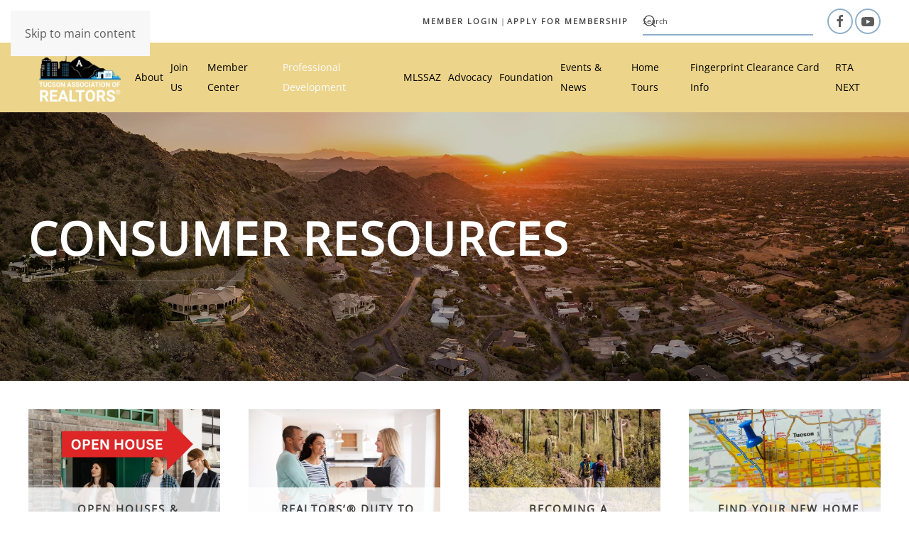

--- FILE ---
content_type: text/html; charset=UTF-8
request_url: https://www.tucsonrealtors.org/consumer-resources/
body_size: 27088
content:
<!DOCTYPE html>
<html dir="ltr" lang="en-US" prefix="og: https://ogp.me/ns#">
    <head><meta charset="UTF-8"><script>if(navigator.userAgent.match(/MSIE|Internet Explorer/i)||navigator.userAgent.match(/Trident\/7\..*?rv:11/i)){var href=document.location.href;if(!href.match(/[?&]nowprocket/)){if(href.indexOf("?")==-1){if(href.indexOf("#")==-1){document.location.href=href+"?nowprocket=1"}else{document.location.href=href.replace("#","?nowprocket=1#")}}else{if(href.indexOf("#")==-1){document.location.href=href+"&nowprocket=1"}else{document.location.href=href.replace("#","&nowprocket=1#")}}}}</script><script>(()=>{class RocketLazyLoadScripts{constructor(){this.v="2.0.4",this.userEvents=["keydown","keyup","mousedown","mouseup","mousemove","mouseover","mouseout","touchmove","touchstart","touchend","touchcancel","wheel","click","dblclick","input"],this.attributeEvents=["onblur","onclick","oncontextmenu","ondblclick","onfocus","onmousedown","onmouseenter","onmouseleave","onmousemove","onmouseout","onmouseover","onmouseup","onmousewheel","onscroll","onsubmit"]}async t(){this.i(),this.o(),/iP(ad|hone)/.test(navigator.userAgent)&&this.h(),this.u(),this.l(this),this.m(),this.k(this),this.p(this),this._(),await Promise.all([this.R(),this.L()]),this.lastBreath=Date.now(),this.S(this),this.P(),this.D(),this.O(),this.M(),await this.C(this.delayedScripts.normal),await this.C(this.delayedScripts.defer),await this.C(this.delayedScripts.async),await this.T(),await this.F(),await this.j(),await this.A(),window.dispatchEvent(new Event("rocket-allScriptsLoaded")),this.everythingLoaded=!0,this.lastTouchEnd&&await new Promise(t=>setTimeout(t,500-Date.now()+this.lastTouchEnd)),this.I(),this.H(),this.U(),this.W()}i(){this.CSPIssue=sessionStorage.getItem("rocketCSPIssue"),document.addEventListener("securitypolicyviolation",t=>{this.CSPIssue||"script-src-elem"!==t.violatedDirective||"data"!==t.blockedURI||(this.CSPIssue=!0,sessionStorage.setItem("rocketCSPIssue",!0))},{isRocket:!0})}o(){window.addEventListener("pageshow",t=>{this.persisted=t.persisted,this.realWindowLoadedFired=!0},{isRocket:!0}),window.addEventListener("pagehide",()=>{this.onFirstUserAction=null},{isRocket:!0})}h(){let t;function e(e){t=e}window.addEventListener("touchstart",e,{isRocket:!0}),window.addEventListener("touchend",function i(o){o.changedTouches[0]&&t.changedTouches[0]&&Math.abs(o.changedTouches[0].pageX-t.changedTouches[0].pageX)<10&&Math.abs(o.changedTouches[0].pageY-t.changedTouches[0].pageY)<10&&o.timeStamp-t.timeStamp<200&&(window.removeEventListener("touchstart",e,{isRocket:!0}),window.removeEventListener("touchend",i,{isRocket:!0}),"INPUT"===o.target.tagName&&"text"===o.target.type||(o.target.dispatchEvent(new TouchEvent("touchend",{target:o.target,bubbles:!0})),o.target.dispatchEvent(new MouseEvent("mouseover",{target:o.target,bubbles:!0})),o.target.dispatchEvent(new PointerEvent("click",{target:o.target,bubbles:!0,cancelable:!0,detail:1,clientX:o.changedTouches[0].clientX,clientY:o.changedTouches[0].clientY})),event.preventDefault()))},{isRocket:!0})}q(t){this.userActionTriggered||("mousemove"!==t.type||this.firstMousemoveIgnored?"keyup"===t.type||"mouseover"===t.type||"mouseout"===t.type||(this.userActionTriggered=!0,this.onFirstUserAction&&this.onFirstUserAction()):this.firstMousemoveIgnored=!0),"click"===t.type&&t.preventDefault(),t.stopPropagation(),t.stopImmediatePropagation(),"touchstart"===this.lastEvent&&"touchend"===t.type&&(this.lastTouchEnd=Date.now()),"click"===t.type&&(this.lastTouchEnd=0),this.lastEvent=t.type,t.composedPath&&t.composedPath()[0].getRootNode()instanceof ShadowRoot&&(t.rocketTarget=t.composedPath()[0]),this.savedUserEvents.push(t)}u(){this.savedUserEvents=[],this.userEventHandler=this.q.bind(this),this.userEvents.forEach(t=>window.addEventListener(t,this.userEventHandler,{passive:!1,isRocket:!0})),document.addEventListener("visibilitychange",this.userEventHandler,{isRocket:!0})}U(){this.userEvents.forEach(t=>window.removeEventListener(t,this.userEventHandler,{passive:!1,isRocket:!0})),document.removeEventListener("visibilitychange",this.userEventHandler,{isRocket:!0}),this.savedUserEvents.forEach(t=>{(t.rocketTarget||t.target).dispatchEvent(new window[t.constructor.name](t.type,t))})}m(){const t="return false",e=Array.from(this.attributeEvents,t=>"data-rocket-"+t),i="["+this.attributeEvents.join("],[")+"]",o="[data-rocket-"+this.attributeEvents.join("],[data-rocket-")+"]",s=(e,i,o)=>{o&&o!==t&&(e.setAttribute("data-rocket-"+i,o),e["rocket"+i]=new Function("event",o),e.setAttribute(i,t))};new MutationObserver(t=>{for(const n of t)"attributes"===n.type&&(n.attributeName.startsWith("data-rocket-")||this.everythingLoaded?n.attributeName.startsWith("data-rocket-")&&this.everythingLoaded&&this.N(n.target,n.attributeName.substring(12)):s(n.target,n.attributeName,n.target.getAttribute(n.attributeName))),"childList"===n.type&&n.addedNodes.forEach(t=>{if(t.nodeType===Node.ELEMENT_NODE)if(this.everythingLoaded)for(const i of[t,...t.querySelectorAll(o)])for(const t of i.getAttributeNames())e.includes(t)&&this.N(i,t.substring(12));else for(const e of[t,...t.querySelectorAll(i)])for(const t of e.getAttributeNames())this.attributeEvents.includes(t)&&s(e,t,e.getAttribute(t))})}).observe(document,{subtree:!0,childList:!0,attributeFilter:[...this.attributeEvents,...e]})}I(){this.attributeEvents.forEach(t=>{document.querySelectorAll("[data-rocket-"+t+"]").forEach(e=>{this.N(e,t)})})}N(t,e){const i=t.getAttribute("data-rocket-"+e);i&&(t.setAttribute(e,i),t.removeAttribute("data-rocket-"+e))}k(t){Object.defineProperty(HTMLElement.prototype,"onclick",{get(){return this.rocketonclick||null},set(e){this.rocketonclick=e,this.setAttribute(t.everythingLoaded?"onclick":"data-rocket-onclick","this.rocketonclick(event)")}})}S(t){function e(e,i){let o=e[i];e[i]=null,Object.defineProperty(e,i,{get:()=>o,set(s){t.everythingLoaded?o=s:e["rocket"+i]=o=s}})}e(document,"onreadystatechange"),e(window,"onload"),e(window,"onpageshow");try{Object.defineProperty(document,"readyState",{get:()=>t.rocketReadyState,set(e){t.rocketReadyState=e},configurable:!0}),document.readyState="loading"}catch(t){console.log("WPRocket DJE readyState conflict, bypassing")}}l(t){this.originalAddEventListener=EventTarget.prototype.addEventListener,this.originalRemoveEventListener=EventTarget.prototype.removeEventListener,this.savedEventListeners=[],EventTarget.prototype.addEventListener=function(e,i,o){o&&o.isRocket||!t.B(e,this)&&!t.userEvents.includes(e)||t.B(e,this)&&!t.userActionTriggered||e.startsWith("rocket-")||t.everythingLoaded?t.originalAddEventListener.call(this,e,i,o):(t.savedEventListeners.push({target:this,remove:!1,type:e,func:i,options:o}),"mouseenter"!==e&&"mouseleave"!==e||t.originalAddEventListener.call(this,e,t.savedUserEvents.push,o))},EventTarget.prototype.removeEventListener=function(e,i,o){o&&o.isRocket||!t.B(e,this)&&!t.userEvents.includes(e)||t.B(e,this)&&!t.userActionTriggered||e.startsWith("rocket-")||t.everythingLoaded?t.originalRemoveEventListener.call(this,e,i,o):t.savedEventListeners.push({target:this,remove:!0,type:e,func:i,options:o})}}J(t,e){this.savedEventListeners=this.savedEventListeners.filter(i=>{let o=i.type,s=i.target||window;return e!==o||t!==s||(this.B(o,s)&&(i.type="rocket-"+o),this.$(i),!1)})}H(){EventTarget.prototype.addEventListener=this.originalAddEventListener,EventTarget.prototype.removeEventListener=this.originalRemoveEventListener,this.savedEventListeners.forEach(t=>this.$(t))}$(t){t.remove?this.originalRemoveEventListener.call(t.target,t.type,t.func,t.options):this.originalAddEventListener.call(t.target,t.type,t.func,t.options)}p(t){let e;function i(e){return t.everythingLoaded?e:e.split(" ").map(t=>"load"===t||t.startsWith("load.")?"rocket-jquery-load":t).join(" ")}function o(o){function s(e){const s=o.fn[e];o.fn[e]=o.fn.init.prototype[e]=function(){return this[0]===window&&t.userActionTriggered&&("string"==typeof arguments[0]||arguments[0]instanceof String?arguments[0]=i(arguments[0]):"object"==typeof arguments[0]&&Object.keys(arguments[0]).forEach(t=>{const e=arguments[0][t];delete arguments[0][t],arguments[0][i(t)]=e})),s.apply(this,arguments),this}}if(o&&o.fn&&!t.allJQueries.includes(o)){const e={DOMContentLoaded:[],"rocket-DOMContentLoaded":[]};for(const t in e)document.addEventListener(t,()=>{e[t].forEach(t=>t())},{isRocket:!0});o.fn.ready=o.fn.init.prototype.ready=function(i){function s(){parseInt(o.fn.jquery)>2?setTimeout(()=>i.bind(document)(o)):i.bind(document)(o)}return"function"==typeof i&&(t.realDomReadyFired?!t.userActionTriggered||t.fauxDomReadyFired?s():e["rocket-DOMContentLoaded"].push(s):e.DOMContentLoaded.push(s)),o([])},s("on"),s("one"),s("off"),t.allJQueries.push(o)}e=o}t.allJQueries=[],o(window.jQuery),Object.defineProperty(window,"jQuery",{get:()=>e,set(t){o(t)}})}P(){const t=new Map;document.write=document.writeln=function(e){const i=document.currentScript,o=document.createRange(),s=i.parentElement;let n=t.get(i);void 0===n&&(n=i.nextSibling,t.set(i,n));const c=document.createDocumentFragment();o.setStart(c,0),c.appendChild(o.createContextualFragment(e)),s.insertBefore(c,n)}}async R(){return new Promise(t=>{this.userActionTriggered?t():this.onFirstUserAction=t})}async L(){return new Promise(t=>{document.addEventListener("DOMContentLoaded",()=>{this.realDomReadyFired=!0,t()},{isRocket:!0})})}async j(){return this.realWindowLoadedFired?Promise.resolve():new Promise(t=>{window.addEventListener("load",t,{isRocket:!0})})}M(){this.pendingScripts=[];this.scriptsMutationObserver=new MutationObserver(t=>{for(const e of t)e.addedNodes.forEach(t=>{"SCRIPT"!==t.tagName||t.noModule||t.isWPRocket||this.pendingScripts.push({script:t,promise:new Promise(e=>{const i=()=>{const i=this.pendingScripts.findIndex(e=>e.script===t);i>=0&&this.pendingScripts.splice(i,1),e()};t.addEventListener("load",i,{isRocket:!0}),t.addEventListener("error",i,{isRocket:!0}),setTimeout(i,1e3)})})})}),this.scriptsMutationObserver.observe(document,{childList:!0,subtree:!0})}async F(){await this.X(),this.pendingScripts.length?(await this.pendingScripts[0].promise,await this.F()):this.scriptsMutationObserver.disconnect()}D(){this.delayedScripts={normal:[],async:[],defer:[]},document.querySelectorAll("script[type$=rocketlazyloadscript]").forEach(t=>{t.hasAttribute("data-rocket-src")?t.hasAttribute("async")&&!1!==t.async?this.delayedScripts.async.push(t):t.hasAttribute("defer")&&!1!==t.defer||"module"===t.getAttribute("data-rocket-type")?this.delayedScripts.defer.push(t):this.delayedScripts.normal.push(t):this.delayedScripts.normal.push(t)})}async _(){await this.L();let t=[];document.querySelectorAll("script[type$=rocketlazyloadscript][data-rocket-src]").forEach(e=>{let i=e.getAttribute("data-rocket-src");if(i&&!i.startsWith("data:")){i.startsWith("//")&&(i=location.protocol+i);try{const o=new URL(i).origin;o!==location.origin&&t.push({src:o,crossOrigin:e.crossOrigin||"module"===e.getAttribute("data-rocket-type")})}catch(t){}}}),t=[...new Map(t.map(t=>[JSON.stringify(t),t])).values()],this.Y(t,"preconnect")}async G(t){if(await this.K(),!0!==t.noModule||!("noModule"in HTMLScriptElement.prototype))return new Promise(e=>{let i;function o(){(i||t).setAttribute("data-rocket-status","executed"),e()}try{if(navigator.userAgent.includes("Firefox/")||""===navigator.vendor||this.CSPIssue)i=document.createElement("script"),[...t.attributes].forEach(t=>{let e=t.nodeName;"type"!==e&&("data-rocket-type"===e&&(e="type"),"data-rocket-src"===e&&(e="src"),i.setAttribute(e,t.nodeValue))}),t.text&&(i.text=t.text),t.nonce&&(i.nonce=t.nonce),i.hasAttribute("src")?(i.addEventListener("load",o,{isRocket:!0}),i.addEventListener("error",()=>{i.setAttribute("data-rocket-status","failed-network"),e()},{isRocket:!0}),setTimeout(()=>{i.isConnected||e()},1)):(i.text=t.text,o()),i.isWPRocket=!0,t.parentNode.replaceChild(i,t);else{const i=t.getAttribute("data-rocket-type"),s=t.getAttribute("data-rocket-src");i?(t.type=i,t.removeAttribute("data-rocket-type")):t.removeAttribute("type"),t.addEventListener("load",o,{isRocket:!0}),t.addEventListener("error",i=>{this.CSPIssue&&i.target.src.startsWith("data:")?(console.log("WPRocket: CSP fallback activated"),t.removeAttribute("src"),this.G(t).then(e)):(t.setAttribute("data-rocket-status","failed-network"),e())},{isRocket:!0}),s?(t.fetchPriority="high",t.removeAttribute("data-rocket-src"),t.src=s):t.src="data:text/javascript;base64,"+window.btoa(unescape(encodeURIComponent(t.text)))}}catch(i){t.setAttribute("data-rocket-status","failed-transform"),e()}});t.setAttribute("data-rocket-status","skipped")}async C(t){const e=t.shift();return e?(e.isConnected&&await this.G(e),this.C(t)):Promise.resolve()}O(){this.Y([...this.delayedScripts.normal,...this.delayedScripts.defer,...this.delayedScripts.async],"preload")}Y(t,e){this.trash=this.trash||[];let i=!0;var o=document.createDocumentFragment();t.forEach(t=>{const s=t.getAttribute&&t.getAttribute("data-rocket-src")||t.src;if(s&&!s.startsWith("data:")){const n=document.createElement("link");n.href=s,n.rel=e,"preconnect"!==e&&(n.as="script",n.fetchPriority=i?"high":"low"),t.getAttribute&&"module"===t.getAttribute("data-rocket-type")&&(n.crossOrigin=!0),t.crossOrigin&&(n.crossOrigin=t.crossOrigin),t.integrity&&(n.integrity=t.integrity),t.nonce&&(n.nonce=t.nonce),o.appendChild(n),this.trash.push(n),i=!1}}),document.head.appendChild(o)}W(){this.trash.forEach(t=>t.remove())}async T(){try{document.readyState="interactive"}catch(t){}this.fauxDomReadyFired=!0;try{await this.K(),this.J(document,"readystatechange"),document.dispatchEvent(new Event("rocket-readystatechange")),await this.K(),document.rocketonreadystatechange&&document.rocketonreadystatechange(),await this.K(),this.J(document,"DOMContentLoaded"),document.dispatchEvent(new Event("rocket-DOMContentLoaded")),await this.K(),this.J(window,"DOMContentLoaded"),window.dispatchEvent(new Event("rocket-DOMContentLoaded"))}catch(t){console.error(t)}}async A(){try{document.readyState="complete"}catch(t){}try{await this.K(),this.J(document,"readystatechange"),document.dispatchEvent(new Event("rocket-readystatechange")),await this.K(),document.rocketonreadystatechange&&document.rocketonreadystatechange(),await this.K(),this.J(window,"load"),window.dispatchEvent(new Event("rocket-load")),await this.K(),window.rocketonload&&window.rocketonload(),await this.K(),this.allJQueries.forEach(t=>t(window).trigger("rocket-jquery-load")),await this.K(),this.J(window,"pageshow");const t=new Event("rocket-pageshow");t.persisted=this.persisted,window.dispatchEvent(t),await this.K(),window.rocketonpageshow&&window.rocketonpageshow({persisted:this.persisted})}catch(t){console.error(t)}}async K(){Date.now()-this.lastBreath>45&&(await this.X(),this.lastBreath=Date.now())}async X(){return document.hidden?new Promise(t=>setTimeout(t)):new Promise(t=>requestAnimationFrame(t))}B(t,e){return e===document&&"readystatechange"===t||(e===document&&"DOMContentLoaded"===t||(e===window&&"DOMContentLoaded"===t||(e===window&&"load"===t||e===window&&"pageshow"===t)))}static run(){(new RocketLazyLoadScripts).t()}}RocketLazyLoadScripts.run()})();</script>
        
        <meta name="viewport" content="width=device-width, initial-scale=1">
        <link rel="icon" href="/wp-content/uploads/2020/06/tucson-association-of-realtors-favicon.png" sizes="any">
                <link rel="apple-touch-icon" href="/wp-content/themes/yootheme/packages/theme-wordpress/assets/images/apple-touch-icon.png">
                
		<!-- All in One SEO 4.9.3 - aioseo.com -->
	<meta name="description" content="Consumer Resources Open Houses &amp; Written Agreements CONSUMER GUIDE: OPEN HOUSES AND WRITTEN AGREEMENTS As of August 17, 2024, many real estate professionals nationwide will be asking buyers to enter into a written agreement prior to touring a home. But what if you are just attending an open house? Here’s what you should know: Download" />
	<meta name="robots" content="max-image-preview:large" />
	<link rel="canonical" href="https://www.tucsonrealtors.org/consumer-resources/" />
	<meta name="generator" content="All in One SEO (AIOSEO) 4.9.3" />
		<meta property="og:locale" content="en_US" />
		<meta property="og:site_name" content="Tucson Association of REALTORS® - Your Essential Real Estate Resource" />
		<meta property="og:type" content="article" />
		<meta property="og:title" content="Consumer Resources - Tucson Association of REALTORS®" />
		<meta property="og:description" content="Consumer Resources Open Houses &amp; Written Agreements CONSUMER GUIDE: OPEN HOUSES AND WRITTEN AGREEMENTS As of August 17, 2024, many real estate professionals nationwide will be asking buyers to enter into a written agreement prior to touring a home. But what if you are just attending an open house? Here’s what you should know: Download" />
		<meta property="og:url" content="https://www.tucsonrealtors.org/consumer-resources/" />
		<meta property="article:published_time" content="2020-07-17T20:13:03+00:00" />
		<meta property="article:modified_time" content="2024-08-30T19:34:39+00:00" />
		<meta name="twitter:card" content="summary_large_image" />
		<meta name="twitter:title" content="Consumer Resources - Tucson Association of REALTORS®" />
		<meta name="twitter:description" content="Consumer Resources Open Houses &amp; Written Agreements CONSUMER GUIDE: OPEN HOUSES AND WRITTEN AGREEMENTS As of August 17, 2024, many real estate professionals nationwide will be asking buyers to enter into a written agreement prior to touring a home. But what if you are just attending an open house? Here’s what you should know: Download" />
		<script type="application/ld+json" class="aioseo-schema">
			{"@context":"https:\/\/schema.org","@graph":[{"@type":"BreadcrumbList","@id":"https:\/\/www.tucsonrealtors.org\/consumer-resources\/#breadcrumblist","itemListElement":[{"@type":"ListItem","@id":"https:\/\/www.tucsonrealtors.org#listItem","position":1,"name":"Home","item":"https:\/\/www.tucsonrealtors.org","nextItem":{"@type":"ListItem","@id":"https:\/\/www.tucsonrealtors.org\/consumer-resources\/#listItem","name":"Consumer Resources"}},{"@type":"ListItem","@id":"https:\/\/www.tucsonrealtors.org\/consumer-resources\/#listItem","position":2,"name":"Consumer Resources","previousItem":{"@type":"ListItem","@id":"https:\/\/www.tucsonrealtors.org#listItem","name":"Home"}}]},{"@type":"Organization","@id":"https:\/\/www.tucsonrealtors.org\/#organization","name":"Tucson Association of REALTORS\u00ae","description":"Your Essential Real Estate Resource","url":"https:\/\/www.tucsonrealtors.org\/"},{"@type":"WebPage","@id":"https:\/\/www.tucsonrealtors.org\/consumer-resources\/#webpage","url":"https:\/\/www.tucsonrealtors.org\/consumer-resources\/","name":"Consumer Resources - Tucson Association of REALTORS\u00ae","description":"Consumer Resources Open Houses & Written Agreements CONSUMER GUIDE: OPEN HOUSES AND WRITTEN AGREEMENTS As of August 17, 2024, many real estate professionals nationwide will be asking buyers to enter into a written agreement prior to touring a home. But what if you are just attending an open house? Here\u2019s what you should know: Download","inLanguage":"en-US","isPartOf":{"@id":"https:\/\/www.tucsonrealtors.org\/#website"},"breadcrumb":{"@id":"https:\/\/www.tucsonrealtors.org\/consumer-resources\/#breadcrumblist"},"datePublished":"2020-07-17T20:13:03-07:00","dateModified":"2024-08-30T12:34:39-07:00"},{"@type":"WebSite","@id":"https:\/\/www.tucsonrealtors.org\/#website","url":"https:\/\/www.tucsonrealtors.org\/","name":"Tucson Association of REALTORS\u00ae","description":"Your Essential Real Estate Resource","inLanguage":"en-US","publisher":{"@id":"https:\/\/www.tucsonrealtors.org\/#organization"}}]}
		</script>
		<!-- All in One SEO -->


	<!-- This site is optimized with the Yoast SEO plugin v26.7 - https://yoast.com/wordpress/plugins/seo/ -->
	<title>Consumer Resources - Tucson Association of REALTORS®</title>
<link data-rocket-prefetch href="https://use.fontawesome.com" rel="dns-prefetch"><link rel="preload" data-rocket-preload as="image" href="https://www.tucsonrealtors.org/wp-content/themes/yootheme/cache/9a/tar_tucson-housing-sunset-9afb936b.webp" fetchpriority="high">
	<link rel="canonical" href="https://www.tucsonrealtors.org/consumer-resources/" />
	<meta property="og:locale" content="en_US" />
	<meta property="og:type" content="article" />
	<meta property="og:title" content="Consumer Resources - Tucson Association of REALTORS®" />
	<meta property="og:description" content="Consumer Resources Open Houses &#038; Written Agreements CONSUMER GUIDE: OPEN HOUSES AND WRITTEN AGREEMENTS As of August 17, 2024, many real estate professionals nationwide will be asking buyers to enter [&hellip;]" />
	<meta property="og:url" content="https://www.tucsonrealtors.org/consumer-resources/" />
	<meta property="og:site_name" content="Tucson Association of REALTORS®" />
	<meta property="article:modified_time" content="2024-08-30T19:34:39+00:00" />
	<meta name="twitter:card" content="summary_large_image" />
	<meta name="twitter:label1" content="Est. reading time" />
	<meta name="twitter:data1" content="1 minute" />
	<script type="application/ld+json" class="yoast-schema-graph">{"@context":"https://schema.org","@graph":[{"@type":"WebPage","@id":"https://www.tucsonrealtors.org/consumer-resources/","url":"https://www.tucsonrealtors.org/consumer-resources/","name":"Consumer Resources - Tucson Association of REALTORS®","isPartOf":{"@id":"https://www.tucsonrealtors.org/#website"},"datePublished":"2020-07-17T20:13:03+00:00","dateModified":"2024-08-30T19:34:39+00:00","breadcrumb":{"@id":"https://www.tucsonrealtors.org/consumer-resources/#breadcrumb"},"inLanguage":"en-US","potentialAction":[{"@type":"ReadAction","target":["https://www.tucsonrealtors.org/consumer-resources/"]}]},{"@type":"BreadcrumbList","@id":"https://www.tucsonrealtors.org/consumer-resources/#breadcrumb","itemListElement":[{"@type":"ListItem","position":1,"name":"Home","item":"https://www.tucsonrealtors.org/"},{"@type":"ListItem","position":2,"name":"Consumer Resources"}]},{"@type":"WebSite","@id":"https://www.tucsonrealtors.org/#website","url":"https://www.tucsonrealtors.org/","name":"Tucson Association of REALTORS®","description":"Your Essential Real Estate Resource","potentialAction":[{"@type":"SearchAction","target":{"@type":"EntryPoint","urlTemplate":"https://www.tucsonrealtors.org/?s={search_term_string}"},"query-input":{"@type":"PropertyValueSpecification","valueRequired":true,"valueName":"search_term_string"}}],"inLanguage":"en-US"}]}</script>
	<!-- / Yoast SEO plugin. -->


<link rel='dns-prefetch' href='//use.fontawesome.com' />

<link rel="alternate" type="application/rss+xml" title="Tucson Association of REALTORS® &raquo; Feed" href="https://www.tucsonrealtors.org/feed/" />
<link rel="alternate" type="application/rss+xml" title="Tucson Association of REALTORS® &raquo; Comments Feed" href="https://www.tucsonrealtors.org/comments/feed/" />
<link rel="alternate" type="text/calendar" title="Tucson Association of REALTORS® &raquo; iCal Feed" href="https://www.tucsonrealtors.org/events/?ical=1" />
		<!-- This site uses the Google Analytics by MonsterInsights plugin v9.10.1 - Using Analytics tracking - https://www.monsterinsights.com/ -->
							<script type="rocketlazyloadscript" data-rocket-src="//www.googletagmanager.com/gtag/js?id=G-1YL1S9J6CP"  data-cfasync="false" data-wpfc-render="false" async></script>
			<script type="rocketlazyloadscript" data-cfasync="false" data-wpfc-render="false">
				var mi_version = '9.10.1';
				var mi_track_user = true;
				var mi_no_track_reason = '';
								var MonsterInsightsDefaultLocations = {"page_location":"https:\/\/www.tucsonrealtors.org\/consumer-resources\/","page_referrer":"https:\/\/www.tucsonrealtors.org\/"};
								MonsterInsightsDefaultLocations.page_location = window.location.href;
								if ( typeof MonsterInsightsPrivacyGuardFilter === 'function' ) {
					var MonsterInsightsLocations = (typeof MonsterInsightsExcludeQuery === 'object') ? MonsterInsightsPrivacyGuardFilter( MonsterInsightsExcludeQuery ) : MonsterInsightsPrivacyGuardFilter( MonsterInsightsDefaultLocations );
				} else {
					var MonsterInsightsLocations = (typeof MonsterInsightsExcludeQuery === 'object') ? MonsterInsightsExcludeQuery : MonsterInsightsDefaultLocations;
				}

								var disableStrs = [
										'ga-disable-G-1YL1S9J6CP',
									];

				/* Function to detect opted out users */
				function __gtagTrackerIsOptedOut() {
					for (var index = 0; index < disableStrs.length; index++) {
						if (document.cookie.indexOf(disableStrs[index] + '=true') > -1) {
							return true;
						}
					}

					return false;
				}

				/* Disable tracking if the opt-out cookie exists. */
				if (__gtagTrackerIsOptedOut()) {
					for (var index = 0; index < disableStrs.length; index++) {
						window[disableStrs[index]] = true;
					}
				}

				/* Opt-out function */
				function __gtagTrackerOptout() {
					for (var index = 0; index < disableStrs.length; index++) {
						document.cookie = disableStrs[index] + '=true; expires=Thu, 31 Dec 2099 23:59:59 UTC; path=/';
						window[disableStrs[index]] = true;
					}
				}

				if ('undefined' === typeof gaOptout) {
					function gaOptout() {
						__gtagTrackerOptout();
					}
				}
								window.dataLayer = window.dataLayer || [];

				window.MonsterInsightsDualTracker = {
					helpers: {},
					trackers: {},
				};
				if (mi_track_user) {
					function __gtagDataLayer() {
						dataLayer.push(arguments);
					}

					function __gtagTracker(type, name, parameters) {
						if (!parameters) {
							parameters = {};
						}

						if (parameters.send_to) {
							__gtagDataLayer.apply(null, arguments);
							return;
						}

						if (type === 'event') {
														parameters.send_to = monsterinsights_frontend.v4_id;
							var hookName = name;
							if (typeof parameters['event_category'] !== 'undefined') {
								hookName = parameters['event_category'] + ':' + name;
							}

							if (typeof MonsterInsightsDualTracker.trackers[hookName] !== 'undefined') {
								MonsterInsightsDualTracker.trackers[hookName](parameters);
							} else {
								__gtagDataLayer('event', name, parameters);
							}
							
						} else {
							__gtagDataLayer.apply(null, arguments);
						}
					}

					__gtagTracker('js', new Date());
					__gtagTracker('set', {
						'developer_id.dZGIzZG': true,
											});
					if ( MonsterInsightsLocations.page_location ) {
						__gtagTracker('set', MonsterInsightsLocations);
					}
										__gtagTracker('config', 'G-1YL1S9J6CP', {"forceSSL":"true","link_attribution":"true"} );
										window.gtag = __gtagTracker;										(function () {
						/* https://developers.google.com/analytics/devguides/collection/analyticsjs/ */
						/* ga and __gaTracker compatibility shim. */
						var noopfn = function () {
							return null;
						};
						var newtracker = function () {
							return new Tracker();
						};
						var Tracker = function () {
							return null;
						};
						var p = Tracker.prototype;
						p.get = noopfn;
						p.set = noopfn;
						p.send = function () {
							var args = Array.prototype.slice.call(arguments);
							args.unshift('send');
							__gaTracker.apply(null, args);
						};
						var __gaTracker = function () {
							var len = arguments.length;
							if (len === 0) {
								return;
							}
							var f = arguments[len - 1];
							if (typeof f !== 'object' || f === null || typeof f.hitCallback !== 'function') {
								if ('send' === arguments[0]) {
									var hitConverted, hitObject = false, action;
									if ('event' === arguments[1]) {
										if ('undefined' !== typeof arguments[3]) {
											hitObject = {
												'eventAction': arguments[3],
												'eventCategory': arguments[2],
												'eventLabel': arguments[4],
												'value': arguments[5] ? arguments[5] : 1,
											}
										}
									}
									if ('pageview' === arguments[1]) {
										if ('undefined' !== typeof arguments[2]) {
											hitObject = {
												'eventAction': 'page_view',
												'page_path': arguments[2],
											}
										}
									}
									if (typeof arguments[2] === 'object') {
										hitObject = arguments[2];
									}
									if (typeof arguments[5] === 'object') {
										Object.assign(hitObject, arguments[5]);
									}
									if ('undefined' !== typeof arguments[1].hitType) {
										hitObject = arguments[1];
										if ('pageview' === hitObject.hitType) {
											hitObject.eventAction = 'page_view';
										}
									}
									if (hitObject) {
										action = 'timing' === arguments[1].hitType ? 'timing_complete' : hitObject.eventAction;
										hitConverted = mapArgs(hitObject);
										__gtagTracker('event', action, hitConverted);
									}
								}
								return;
							}

							function mapArgs(args) {
								var arg, hit = {};
								var gaMap = {
									'eventCategory': 'event_category',
									'eventAction': 'event_action',
									'eventLabel': 'event_label',
									'eventValue': 'event_value',
									'nonInteraction': 'non_interaction',
									'timingCategory': 'event_category',
									'timingVar': 'name',
									'timingValue': 'value',
									'timingLabel': 'event_label',
									'page': 'page_path',
									'location': 'page_location',
									'title': 'page_title',
									'referrer' : 'page_referrer',
								};
								for (arg in args) {
																		if (!(!args.hasOwnProperty(arg) || !gaMap.hasOwnProperty(arg))) {
										hit[gaMap[arg]] = args[arg];
									} else {
										hit[arg] = args[arg];
									}
								}
								return hit;
							}

							try {
								f.hitCallback();
							} catch (ex) {
							}
						};
						__gaTracker.create = newtracker;
						__gaTracker.getByName = newtracker;
						__gaTracker.getAll = function () {
							return [];
						};
						__gaTracker.remove = noopfn;
						__gaTracker.loaded = true;
						window['__gaTracker'] = __gaTracker;
					})();
									} else {
										console.log("");
					(function () {
						function __gtagTracker() {
							return null;
						}

						window['__gtagTracker'] = __gtagTracker;
						window['gtag'] = __gtagTracker;
					})();
									}
			</script>
							<!-- / Google Analytics by MonsterInsights -->
		<link rel='stylesheet' id='sbi_styles-css' href='https://www.tucsonrealtors.org/wp-content/plugins/instagram-feed/css/sbi-styles.min.css?ver=6.10.0' media='all' />
<style id='wp-emoji-styles-inline-css'>

	img.wp-smiley, img.emoji {
		display: inline !important;
		border: none !important;
		box-shadow: none !important;
		height: 1em !important;
		width: 1em !important;
		margin: 0 0.07em !important;
		vertical-align: -0.1em !important;
		background: none !important;
		padding: 0 !important;
	}
</style>
<link rel='stylesheet' id='wp-block-library-css' href='https://www.tucsonrealtors.org/wp-includes/css/dist/block-library/style.min.css?ver=6.8.3' media='all' />
<style id='classic-theme-styles-inline-css'>
/*! This file is auto-generated */
.wp-block-button__link{color:#fff;background-color:#32373c;border-radius:9999px;box-shadow:none;text-decoration:none;padding:calc(.667em + 2px) calc(1.333em + 2px);font-size:1.125em}.wp-block-file__button{background:#32373c;color:#fff;text-decoration:none}
</style>
<link rel='stylesheet' id='aioseo/css/src/vue/standalone/blocks/table-of-contents/global.scss-css' href='https://www.tucsonrealtors.org/wp-content/plugins/all-in-one-seo-pack/dist/Lite/assets/css/table-of-contents/global.e90f6d47.css?ver=4.9.3' media='all' />
<style id='font-awesome-svg-styles-default-inline-css'>
.svg-inline--fa {
  display: inline-block;
  height: 1em;
  overflow: visible;
  vertical-align: -.125em;
}
</style>
<link rel='stylesheet' id='font-awesome-svg-styles-css' href='http://www.tucsonrealtors.org/wp-content/uploads/font-awesome/v5.15.3/css/svg-with-js.css' media='all' />
<style id='font-awesome-svg-styles-inline-css'>
   .wp-block-font-awesome-icon svg::before,
   .wp-rich-text-font-awesome-icon svg::before {content: unset;}
</style>
<style id='global-styles-inline-css'>
:root{--wp--preset--aspect-ratio--square: 1;--wp--preset--aspect-ratio--4-3: 4/3;--wp--preset--aspect-ratio--3-4: 3/4;--wp--preset--aspect-ratio--3-2: 3/2;--wp--preset--aspect-ratio--2-3: 2/3;--wp--preset--aspect-ratio--16-9: 16/9;--wp--preset--aspect-ratio--9-16: 9/16;--wp--preset--color--black: #000000;--wp--preset--color--cyan-bluish-gray: #abb8c3;--wp--preset--color--white: #ffffff;--wp--preset--color--pale-pink: #f78da7;--wp--preset--color--vivid-red: #cf2e2e;--wp--preset--color--luminous-vivid-orange: #ff6900;--wp--preset--color--luminous-vivid-amber: #fcb900;--wp--preset--color--light-green-cyan: #7bdcb5;--wp--preset--color--vivid-green-cyan: #00d084;--wp--preset--color--pale-cyan-blue: #8ed1fc;--wp--preset--color--vivid-cyan-blue: #0693e3;--wp--preset--color--vivid-purple: #9b51e0;--wp--preset--gradient--vivid-cyan-blue-to-vivid-purple: linear-gradient(135deg,rgba(6,147,227,1) 0%,rgb(155,81,224) 100%);--wp--preset--gradient--light-green-cyan-to-vivid-green-cyan: linear-gradient(135deg,rgb(122,220,180) 0%,rgb(0,208,130) 100%);--wp--preset--gradient--luminous-vivid-amber-to-luminous-vivid-orange: linear-gradient(135deg,rgba(252,185,0,1) 0%,rgba(255,105,0,1) 100%);--wp--preset--gradient--luminous-vivid-orange-to-vivid-red: linear-gradient(135deg,rgba(255,105,0,1) 0%,rgb(207,46,46) 100%);--wp--preset--gradient--very-light-gray-to-cyan-bluish-gray: linear-gradient(135deg,rgb(238,238,238) 0%,rgb(169,184,195) 100%);--wp--preset--gradient--cool-to-warm-spectrum: linear-gradient(135deg,rgb(74,234,220) 0%,rgb(151,120,209) 20%,rgb(207,42,186) 40%,rgb(238,44,130) 60%,rgb(251,105,98) 80%,rgb(254,248,76) 100%);--wp--preset--gradient--blush-light-purple: linear-gradient(135deg,rgb(255,206,236) 0%,rgb(152,150,240) 100%);--wp--preset--gradient--blush-bordeaux: linear-gradient(135deg,rgb(254,205,165) 0%,rgb(254,45,45) 50%,rgb(107,0,62) 100%);--wp--preset--gradient--luminous-dusk: linear-gradient(135deg,rgb(255,203,112) 0%,rgb(199,81,192) 50%,rgb(65,88,208) 100%);--wp--preset--gradient--pale-ocean: linear-gradient(135deg,rgb(255,245,203) 0%,rgb(182,227,212) 50%,rgb(51,167,181) 100%);--wp--preset--gradient--electric-grass: linear-gradient(135deg,rgb(202,248,128) 0%,rgb(113,206,126) 100%);--wp--preset--gradient--midnight: linear-gradient(135deg,rgb(2,3,129) 0%,rgb(40,116,252) 100%);--wp--preset--font-size--small: 13px;--wp--preset--font-size--medium: 20px;--wp--preset--font-size--large: 36px;--wp--preset--font-size--x-large: 42px;--wp--preset--spacing--20: 0.44rem;--wp--preset--spacing--30: 0.67rem;--wp--preset--spacing--40: 1rem;--wp--preset--spacing--50: 1.5rem;--wp--preset--spacing--60: 2.25rem;--wp--preset--spacing--70: 3.38rem;--wp--preset--spacing--80: 5.06rem;--wp--preset--shadow--natural: 6px 6px 9px rgba(0, 0, 0, 0.2);--wp--preset--shadow--deep: 12px 12px 50px rgba(0, 0, 0, 0.4);--wp--preset--shadow--sharp: 6px 6px 0px rgba(0, 0, 0, 0.2);--wp--preset--shadow--outlined: 6px 6px 0px -3px rgba(255, 255, 255, 1), 6px 6px rgba(0, 0, 0, 1);--wp--preset--shadow--crisp: 6px 6px 0px rgba(0, 0, 0, 1);}:where(.is-layout-flex){gap: 0.5em;}:where(.is-layout-grid){gap: 0.5em;}body .is-layout-flex{display: flex;}.is-layout-flex{flex-wrap: wrap;align-items: center;}.is-layout-flex > :is(*, div){margin: 0;}body .is-layout-grid{display: grid;}.is-layout-grid > :is(*, div){margin: 0;}:where(.wp-block-columns.is-layout-flex){gap: 2em;}:where(.wp-block-columns.is-layout-grid){gap: 2em;}:where(.wp-block-post-template.is-layout-flex){gap: 1.25em;}:where(.wp-block-post-template.is-layout-grid){gap: 1.25em;}.has-black-color{color: var(--wp--preset--color--black) !important;}.has-cyan-bluish-gray-color{color: var(--wp--preset--color--cyan-bluish-gray) !important;}.has-white-color{color: var(--wp--preset--color--white) !important;}.has-pale-pink-color{color: var(--wp--preset--color--pale-pink) !important;}.has-vivid-red-color{color: var(--wp--preset--color--vivid-red) !important;}.has-luminous-vivid-orange-color{color: var(--wp--preset--color--luminous-vivid-orange) !important;}.has-luminous-vivid-amber-color{color: var(--wp--preset--color--luminous-vivid-amber) !important;}.has-light-green-cyan-color{color: var(--wp--preset--color--light-green-cyan) !important;}.has-vivid-green-cyan-color{color: var(--wp--preset--color--vivid-green-cyan) !important;}.has-pale-cyan-blue-color{color: var(--wp--preset--color--pale-cyan-blue) !important;}.has-vivid-cyan-blue-color{color: var(--wp--preset--color--vivid-cyan-blue) !important;}.has-vivid-purple-color{color: var(--wp--preset--color--vivid-purple) !important;}.has-black-background-color{background-color: var(--wp--preset--color--black) !important;}.has-cyan-bluish-gray-background-color{background-color: var(--wp--preset--color--cyan-bluish-gray) !important;}.has-white-background-color{background-color: var(--wp--preset--color--white) !important;}.has-pale-pink-background-color{background-color: var(--wp--preset--color--pale-pink) !important;}.has-vivid-red-background-color{background-color: var(--wp--preset--color--vivid-red) !important;}.has-luminous-vivid-orange-background-color{background-color: var(--wp--preset--color--luminous-vivid-orange) !important;}.has-luminous-vivid-amber-background-color{background-color: var(--wp--preset--color--luminous-vivid-amber) !important;}.has-light-green-cyan-background-color{background-color: var(--wp--preset--color--light-green-cyan) !important;}.has-vivid-green-cyan-background-color{background-color: var(--wp--preset--color--vivid-green-cyan) !important;}.has-pale-cyan-blue-background-color{background-color: var(--wp--preset--color--pale-cyan-blue) !important;}.has-vivid-cyan-blue-background-color{background-color: var(--wp--preset--color--vivid-cyan-blue) !important;}.has-vivid-purple-background-color{background-color: var(--wp--preset--color--vivid-purple) !important;}.has-black-border-color{border-color: var(--wp--preset--color--black) !important;}.has-cyan-bluish-gray-border-color{border-color: var(--wp--preset--color--cyan-bluish-gray) !important;}.has-white-border-color{border-color: var(--wp--preset--color--white) !important;}.has-pale-pink-border-color{border-color: var(--wp--preset--color--pale-pink) !important;}.has-vivid-red-border-color{border-color: var(--wp--preset--color--vivid-red) !important;}.has-luminous-vivid-orange-border-color{border-color: var(--wp--preset--color--luminous-vivid-orange) !important;}.has-luminous-vivid-amber-border-color{border-color: var(--wp--preset--color--luminous-vivid-amber) !important;}.has-light-green-cyan-border-color{border-color: var(--wp--preset--color--light-green-cyan) !important;}.has-vivid-green-cyan-border-color{border-color: var(--wp--preset--color--vivid-green-cyan) !important;}.has-pale-cyan-blue-border-color{border-color: var(--wp--preset--color--pale-cyan-blue) !important;}.has-vivid-cyan-blue-border-color{border-color: var(--wp--preset--color--vivid-cyan-blue) !important;}.has-vivid-purple-border-color{border-color: var(--wp--preset--color--vivid-purple) !important;}.has-vivid-cyan-blue-to-vivid-purple-gradient-background{background: var(--wp--preset--gradient--vivid-cyan-blue-to-vivid-purple) !important;}.has-light-green-cyan-to-vivid-green-cyan-gradient-background{background: var(--wp--preset--gradient--light-green-cyan-to-vivid-green-cyan) !important;}.has-luminous-vivid-amber-to-luminous-vivid-orange-gradient-background{background: var(--wp--preset--gradient--luminous-vivid-amber-to-luminous-vivid-orange) !important;}.has-luminous-vivid-orange-to-vivid-red-gradient-background{background: var(--wp--preset--gradient--luminous-vivid-orange-to-vivid-red) !important;}.has-very-light-gray-to-cyan-bluish-gray-gradient-background{background: var(--wp--preset--gradient--very-light-gray-to-cyan-bluish-gray) !important;}.has-cool-to-warm-spectrum-gradient-background{background: var(--wp--preset--gradient--cool-to-warm-spectrum) !important;}.has-blush-light-purple-gradient-background{background: var(--wp--preset--gradient--blush-light-purple) !important;}.has-blush-bordeaux-gradient-background{background: var(--wp--preset--gradient--blush-bordeaux) !important;}.has-luminous-dusk-gradient-background{background: var(--wp--preset--gradient--luminous-dusk) !important;}.has-pale-ocean-gradient-background{background: var(--wp--preset--gradient--pale-ocean) !important;}.has-electric-grass-gradient-background{background: var(--wp--preset--gradient--electric-grass) !important;}.has-midnight-gradient-background{background: var(--wp--preset--gradient--midnight) !important;}.has-small-font-size{font-size: var(--wp--preset--font-size--small) !important;}.has-medium-font-size{font-size: var(--wp--preset--font-size--medium) !important;}.has-large-font-size{font-size: var(--wp--preset--font-size--large) !important;}.has-x-large-font-size{font-size: var(--wp--preset--font-size--x-large) !important;}
:where(.wp-block-post-template.is-layout-flex){gap: 1.25em;}:where(.wp-block-post-template.is-layout-grid){gap: 1.25em;}
:where(.wp-block-columns.is-layout-flex){gap: 2em;}:where(.wp-block-columns.is-layout-grid){gap: 2em;}
:root :where(.wp-block-pullquote){font-size: 1.5em;line-height: 1.6;}
</style>
<link rel='stylesheet' id='font-awesome-official-css' href='https://use.fontawesome.com/releases/v5.15.3/css/all.css' media='all' integrity="sha384-SZXxX4whJ79/gErwcOYf+zWLeJdY/qpuqC4cAa9rOGUstPomtqpuNWT9wdPEn2fk" crossorigin="anonymous" />
<link rel='stylesheet' id='font-awesome-official-v4shim-css' href='https://use.fontawesome.com/releases/v5.15.3/css/v4-shims.css' media='all' integrity="sha384-C2B+KlPW+WkR0Ld9loR1x3cXp7asA0iGVodhCoJ4hwrWm/d9qKS59BGisq+2Y0/D" crossorigin="anonymous" />
<style id='font-awesome-official-v4shim-inline-css'>
@font-face {
font-family: "FontAwesome";
font-display: block;
src: url("https://use.fontawesome.com/releases/v5.15.3/webfonts/fa-brands-400.eot"),
		url("https://use.fontawesome.com/releases/v5.15.3/webfonts/fa-brands-400.eot?#iefix") format("embedded-opentype"),
		url("https://use.fontawesome.com/releases/v5.15.3/webfonts/fa-brands-400.woff2") format("woff2"),
		url("https://use.fontawesome.com/releases/v5.15.3/webfonts/fa-brands-400.woff") format("woff"),
		url("https://use.fontawesome.com/releases/v5.15.3/webfonts/fa-brands-400.ttf") format("truetype"),
		url("https://use.fontawesome.com/releases/v5.15.3/webfonts/fa-brands-400.svg#fontawesome") format("svg");
}

@font-face {
font-family: "FontAwesome";
font-display: block;
src: url("https://use.fontawesome.com/releases/v5.15.3/webfonts/fa-solid-900.eot"),
		url("https://use.fontawesome.com/releases/v5.15.3/webfonts/fa-solid-900.eot?#iefix") format("embedded-opentype"),
		url("https://use.fontawesome.com/releases/v5.15.3/webfonts/fa-solid-900.woff2") format("woff2"),
		url("https://use.fontawesome.com/releases/v5.15.3/webfonts/fa-solid-900.woff") format("woff"),
		url("https://use.fontawesome.com/releases/v5.15.3/webfonts/fa-solid-900.ttf") format("truetype"),
		url("https://use.fontawesome.com/releases/v5.15.3/webfonts/fa-solid-900.svg#fontawesome") format("svg");
}

@font-face {
font-family: "FontAwesome";
font-display: block;
src: url("https://use.fontawesome.com/releases/v5.15.3/webfonts/fa-regular-400.eot"),
		url("https://use.fontawesome.com/releases/v5.15.3/webfonts/fa-regular-400.eot?#iefix") format("embedded-opentype"),
		url("https://use.fontawesome.com/releases/v5.15.3/webfonts/fa-regular-400.woff2") format("woff2"),
		url("https://use.fontawesome.com/releases/v5.15.3/webfonts/fa-regular-400.woff") format("woff"),
		url("https://use.fontawesome.com/releases/v5.15.3/webfonts/fa-regular-400.ttf") format("truetype"),
		url("https://use.fontawesome.com/releases/v5.15.3/webfonts/fa-regular-400.svg#fontawesome") format("svg");
unicode-range: U+F004-F005,U+F007,U+F017,U+F022,U+F024,U+F02E,U+F03E,U+F044,U+F057-F059,U+F06E,U+F070,U+F075,U+F07B-F07C,U+F080,U+F086,U+F089,U+F094,U+F09D,U+F0A0,U+F0A4-F0A7,U+F0C5,U+F0C7-F0C8,U+F0E0,U+F0EB,U+F0F3,U+F0F8,U+F0FE,U+F111,U+F118-F11A,U+F11C,U+F133,U+F144,U+F146,U+F14A,U+F14D-F14E,U+F150-F152,U+F15B-F15C,U+F164-F165,U+F185-F186,U+F191-F192,U+F1AD,U+F1C1-F1C9,U+F1CD,U+F1D8,U+F1E3,U+F1EA,U+F1F6,U+F1F9,U+F20A,U+F247-F249,U+F24D,U+F254-F25B,U+F25D,U+F267,U+F271-F274,U+F279,U+F28B,U+F28D,U+F2B5-F2B6,U+F2B9,U+F2BB,U+F2BD,U+F2C1-F2C2,U+F2D0,U+F2D2,U+F2DC,U+F2ED,U+F328,U+F358-F35B,U+F3A5,U+F3D1,U+F410,U+F4AD;
}
</style>
<link href="https://www.tucsonrealtors.org/wp-content/themes/yootheme/css/theme.1.css?ver=1766416292" rel="stylesheet">
<script type="rocketlazyloadscript" data-rocket-src="https://www.tucsonrealtors.org/wp-content/plugins/google-analytics-premium/assets/js/frontend-gtag.min.js?ver=9.10.1" id="monsterinsights-frontend-script-js" async data-wp-strategy="async"></script>
<script data-cfasync="false" data-wpfc-render="false" id='monsterinsights-frontend-script-js-extra'>var monsterinsights_frontend = {"js_events_tracking":"true","download_extensions":"doc,pdf,ppt,zip,xls,docx,pptx,xlsx","inbound_paths":"[{\"path\":\"\\\/go\\\/\",\"label\":\"affiliate\"},{\"path\":\"\\\/recommend\\\/\",\"label\":\"affiliate\"}]","home_url":"https:\/\/www.tucsonrealtors.org","hash_tracking":"false","v4_id":"G-1YL1S9J6CP"};</script>
<script type="rocketlazyloadscript" data-rocket-src="https://www.tucsonrealtors.org/wp-includes/js/jquery/jquery.min.js?ver=3.7.1" id="jquery-core-js"></script>
<script type="rocketlazyloadscript" data-rocket-src="https://www.tucsonrealtors.org/wp-includes/js/jquery/jquery-migrate.min.js?ver=3.4.1" id="jquery-migrate-js"></script>
<link rel="https://api.w.org/" href="https://www.tucsonrealtors.org/wp-json/" /><link rel="alternate" title="JSON" type="application/json" href="https://www.tucsonrealtors.org/wp-json/wp/v2/pages/691" /><link rel="EditURI" type="application/rsd+xml" title="RSD" href="https://www.tucsonrealtors.org/xmlrpc.php?rsd" />
<link rel='shortlink' href='https://www.tucsonrealtors.org/?p=691' />
<link rel="alternate" title="oEmbed (JSON)" type="application/json+oembed" href="https://www.tucsonrealtors.org/wp-json/oembed/1.0/embed?url=https%3A%2F%2Fwww.tucsonrealtors.org%2Fconsumer-resources%2F" />
<link rel="alternate" title="oEmbed (XML)" type="text/xml+oembed" href="https://www.tucsonrealtors.org/wp-json/oembed/1.0/embed?url=https%3A%2F%2Fwww.tucsonrealtors.org%2Fconsumer-resources%2F&#038;format=xml" />

		<!-- GA Google Analytics @ https://m0n.co/ga -->
		<script type="rocketlazyloadscript" async data-rocket-src="https://www.googletagmanager.com/gtag/js?id=417807262"></script>
		<script type="rocketlazyloadscript">
			window.dataLayer = window.dataLayer || [];
			function gtag(){dataLayer.push(arguments);}
			gtag('js', new Date());
			gtag('config', '417807262');
		</script>

	<meta name="tec-api-version" content="v1"><meta name="tec-api-origin" content="https://www.tucsonrealtors.org"><link rel="alternate" href="https://www.tucsonrealtors.org/wp-json/tribe/events/v1/" />      <meta name="onesignal" content="wordpress-plugin"/>
            <script type="rocketlazyloadscript">

      window.OneSignalDeferred = window.OneSignalDeferred || [];

      OneSignalDeferred.push(function(OneSignal) {
        var oneSignal_options = {};
        window._oneSignalInitOptions = oneSignal_options;

        oneSignal_options['serviceWorkerParam'] = { scope: '/' };
oneSignal_options['serviceWorkerPath'] = 'OneSignalSDKWorker.js.php';

        OneSignal.Notifications.setDefaultUrl("https://www.tucsonrealtors.org");

        oneSignal_options['wordpress'] = true;
oneSignal_options['appId'] = 'fa664098-2d4f-4342-b09b-5f76f421f58d';
oneSignal_options['allowLocalhostAsSecureOrigin'] = true;
oneSignal_options['welcomeNotification'] = { };
oneSignal_options['welcomeNotification']['title'] = "Tucson Association of REALTORs®";
oneSignal_options['welcomeNotification']['message'] = "Thanks for subscribing!";
oneSignal_options['path'] = "https://www.tucsonrealtors.org/wp-content/plugins/onesignal-free-web-push-notifications/sdk_files/";
oneSignal_options['promptOptions'] = { };
              OneSignal.init(window._oneSignalInitOptions);
                    });

      function documentInitOneSignal() {
        var oneSignal_elements = document.getElementsByClassName("OneSignal-prompt");

        var oneSignalLinkClickHandler = function(event) { OneSignal.Notifications.requestPermission(); event.preventDefault(); };        for(var i = 0; i < oneSignal_elements.length; i++)
          oneSignal_elements[i].addEventListener('click', oneSignalLinkClickHandler, false);
      }

      if (document.readyState === 'complete') {
           documentInitOneSignal();
      }
      else {
           window.addEventListener("load", function(event){
               documentInitOneSignal();
          });
      }
    </script>
<meta name="redi-version" content="1.2.7" /><script src="https://www.tucsonrealtors.org/wp-content/themes/yootheme/vendor/assets/uikit/dist/js/uikit.min.js?ver=4.5.33"></script>
<script type="rocketlazyloadscript" data-rocket-src="https://www.tucsonrealtors.org/wp-content/themes/yootheme/vendor/assets/uikit/dist/js/uikit-icons-fuse.min.js?ver=4.5.33"></script>
<script type="rocketlazyloadscript" data-rocket-src="https://www.tucsonrealtors.org/wp-content/themes/yootheme/js/theme.js?ver=4.5.33"></script>
<script type="rocketlazyloadscript">window.yootheme ||= {}; var $theme = yootheme.theme = {"i18n":{"close":{"label":"Close","0":"yootheme"},"totop":{"label":"Back to top","0":"yootheme"},"marker":{"label":"Open","0":"yootheme"},"navbarToggleIcon":{"label":"Open menu","0":"yootheme"},"paginationPrevious":{"label":"Previous page","0":"yootheme"},"paginationNext":{"label":"Next page","0":"yootheme"},"searchIcon":{"toggle":"Open Search","submit":"Submit Search"},"slider":{"next":"Next slide","previous":"Previous slide","slideX":"Slide %s","slideLabel":"%s of %s"},"slideshow":{"next":"Next slide","previous":"Previous slide","slideX":"Slide %s","slideLabel":"%s of %s"},"lightboxPanel":{"next":"Next slide","previous":"Previous slide","slideLabel":"%s of %s","close":"Close"}}};</script>
<script type="rocketlazyloadscript">jQuery( document ).ready(function() {
    

    
    jQuery(".new-search-icon").text("");
    
    jQuery(".new-search-icon").html('<svg width="20" height="20" viewBox="0 0 20 20" xmlns="http://www.w3.org/2000/svg" data-svg="search-icon"><circle fill="none" stroke="#000" stroke-width="1.1" cx="9" cy="9" r="7"></circle><path fill="none" stroke="#000" stroke-width="1.1" d="M14,14 L18,18 L14,14 Z"></path></svg>');
    
    jQuery(document).on('click', '.new-search-icon' , function() {
     
        jQuery("#search-box").toggle();
});
    
    jQuery(document).on( 'nfFormReady', function( e, layoutView ) {
        
         jQuery('body').on('touchstart', '.home #nf-field-261', function(e){
       
      
			var memberValue = jQuery("#nf-field-261").val();
			
			if (memberValue == "new-broker") {
			
			window.location = "https://tucsonrealtors.wpengine.com/become-a-new-broker/";
			
			}
			
			if (memberValue == "new-affiliate") {
			
			window.location = "https://tucsonrealtors.wpengine.com/become-a-new-affiliate/";
			
			}
        
			if (memberValue == "new-agent") {
			
			window.location = "https://tucsonrealtors.wpengine.com/become-a-new-agent/";
			
		    }

		});
 
	});
});




jQuery(document).ready(function() {
    jQuery("button[part='acsb-trigger']").addClass("accessibe-styling");
});</script>		<style id="wp-custom-css">
			.home .event-url a {
    word-break: break-all;
}

.event-url strong {
	
	color: #fff;
}

.search-results .tm-header {
	padding-bottom:60px;
}

.logo-text {
        display: none;
    	position: absolute;
        top: 168px;
        width: 250px;
    	z-index: 1;
    }
    @media (max-width: 959px) {
        .logo-text {
        	display: none;
        }
    }

#search-box {
	
	background-color: #3ea8f4;
	
}

.new-search-icon svg {
	
	cursor: pointer;
	color: #fff !important;
	
	
}

#search-box {
	
	display: none;
}

.new-search-icon {
	
	position: relative;
	top: -2.5px !important;
}

.new-search-icon svg circle, .new-search-icon svg path {
	
	stroke: #fff;
}

#search-box .uk-search {
	
	width: 100%;
}

#search-box .uk-search .uk-search-icon {
    color: #3ea8f4;
}

#search-box .uk-search-input::placeholder {
	
	color: #3ea8f4;
}

#search-box .uk-search-input {
	
	background-color: #fff !important;
	border-bottom-color: rgba(255,191,107,.7);
}

#search-selector, #search-wrapper {
	
	max-width: 1600px !important;
	display: block;
	margin: 0 auto;
}

#home-boxes .uk-width-xxlarge {
	
	width: 100% !important;
}


#search-section hr {
	
	border-top: solid 2px #203646;
	
}

.blog .uk-button-text {
	color: #3ea8f4;
}

.blog article {
	background-color: #f7f7f7;
	padding: 20px;
}

.fc-calendar {
	
	z-index:20;
	
}
.uk-article, #comments {
	max-width:800px;
	margin: 0 auto;
}

#stats-mobile {
	display: none;
}

@media(max-width:959px) {
	#stats-desktop {
		display: none;
	}
	#stats-mobile {
	display: block;
}
	
	#search-box {
		
		display: block !important;
		
	}
}

/* Forms */

.list-checkbox-wrap label {
	line-height: 20px;
}

/**/

/* Slider Selection */

.want-selection {
	
	list-style-type: none;
	position: absolute;
	top: 0px;
	right: 30px;
	width: 300px;
	border-top: solid 1px #fff;
	border-left: solid 1px #fff;
	border-right: solid 1px #fff;
	padding-left: 0px !important;
}

.want-selection .selection-header {

	font-size: 20px;
	background-color:rgba(32,54,70,0.85) !important;
	padding-left: 30px !important;
}

.want-selection li {
	
	background-color:rgba(62,168,244,0.85);
	padding: 10px;
	padding-left: 15px;
	padding-right: 15px;
	font-size: 18px;
	color: #fff;
	border-bottom: solid 1px #fff;
}

.want-selection li a {
	
	color: #fff;
	position: relative;
	top: 2.5px
}

.mobile-want {
	
	position: relative !important;
	margin-bottom: 0px;
	right: 0px;
	width: 100%;
	margin-top: 0px;
	border-left: 0px;
	border-right: 0px;
}


.mobile-want li {
	
	background-color:rgba(62,168,244,1);
	background-color:rgba(32,54,70,1) !important;
	padding-top: 29px;
	padding-bottom: 29px;
	display: block;
	float: left;
	width: calc(33.3% - 11px);
}

.mobile-want li:nth-child(1) {
	border-right: solid 1px #fff;
}

.mobile-want li:nth-child(2) {
	border-right: solid 1px #fff;
}


.mobile-selection-header {

	font-size: 20px;
	background-color:rgba(62,168,244,1);

	width: 100%;
}

.mobile-selection-header p {
	
	color: #fff;
	text-align: center;
	text-transform: none;
	padding-top: 10px;
	padding-bottom: 10px;
	margin-bottom: 0px !important;
}

.mobile-want, .mobile-selection-header {

display: none;

} 



/* Home */
#nf-field-261_1{
	font-size:20px;
	font-weight:600;
}

#nf-field-261_2{
	font-size:20px;
	font-weight:600;
}

#nf-field-261_3{
	font-size:20px;
	font-weight:600;
}

#nf-field-261{
	font-size:20px;
	font-weight:600;
	cursor: pointer;
}

@media only screen and (max-width: 800px) {
  .desktop-only {
    display:none;
  }
}

@media only screen and (min-width: 800px) {
  .mobile-only {
    display:none;
  }
}


.count {
	font-size: 52px;
}

.member-box .el-container {
	border-radius: 50%;
	max-width: 250px;
	height: 250px;
	margin: 0 auto;
}

.rounded-panel, .rounded-panels .uk-card {
	border-radius: 20px;
	box-shadow: 0px 0px 25px rgba(49, 49, 49, 0.3);
}

.uk-logo {
	padding: 15px;
}

.uk-navbar-dropdown-nav li{
	padding-top:5px;
}
.menu-item{
	color:#ffffff!important;
}

/* Search Bar */
.top-search {
	background-color:#ffffff;
	color:#3ea8f4;
}

.top-search .uk-search .uk-search-icon {
	color: #3ea8f4;
}

.tm-toolbar-default .uk-search-input {
    color: #203646;
}

.re {
	height: 0px;
	opacity: 0;
	transition: 1s;
}

.show-re {
	height: initial;
	opacity: 1;
}

/* Dropdown Button */
.dropbtn {
  background-color: #3ea8f4;
  color: white;
	font-weight:600;
  padding: 16px;
  font-size: 16px;
  border: none;
  cursor: pointer;
	padding:20px 30px 20px 30px;
}

.dropbtn:hover, .dropbtn:focus {
  background-color: #3ea8f4;
}

.dropdown {
  position: relative;
  display: inline-block;
	float:right;
	margin-right:15%;
	margin-top:-80px;
}

.dropdown-mobile {
  position: relative;
  display: inline-block;
}

.dropdown-content {
  display: none;
  position: absolute;
  background-color: #203646;
  min-width: 202px;
  box-shadow: 0px 8px 16px 0px rgba(0,0,0,0.2);
  z-index: 1;
}

.dropdown-content a {
  color: white;
  padding: 12px 16px;
  text-decoration: none;
  display: block;
}

.dropdown-content a:hover {background-color: #3ea8f4;}

.show {
	display:block;
}


@media (max-width: 1200px) {
	.want-selection {
		right: -15px;
		width: 235px;
	}
	
	.want-selection .selection-header {
		
		padding-left: 15px !important;
	}
	
	.want-selection li {
		
		padding-left: 5px;
		padding-right: 5px;
	}
	
}

@media (max-width: 800px) {
	
	
.mobile-want, .mobile-selection-header {

display: block;

} 

	.want-selection {
		right: 0px;
		width: 100%;
		overflow: hidden;
	}
	
	
	
}


@media (max-width: 700px) {
	
	.mobile-want li {
		
		width: 100% !important;
	}
	
}

#stats-grid {
	color: white;
	font-weight: 500;
}

.fc-date {
	font-size: 26px !important;
	font-weight: 600 !important;
}

.tm-toolbar-default .uk-search-default .uk-search-input {
    background-color: transparent;
    border-bottom-color: rgba(255, 255, 255, 1);
}
.tm-toolbar-default .uk-search .uk-search-icon {
    color: rgba(255, 255, 255, 1);
}

/* Transparent toolbar 
.transparent-toolbar {
	
	position:absolute;
	width:75%;
	right:0px;
	z-index:999;
	background-color:transparent;
	padding-top:15px;
	
}
*/

/* Transparent Toolbar Nav Adjustment 
.nav-adjust {
	
	padding-top:40px;
	
}
  @media (max-width: 1230px) {
      .tm-header.uk-visible\@m { display: none !important; }
      .tm-header-mobile.uk-hidden\@m { display: block !important; }
		.tm-toolbar.tm-toolbar-default {
			display:none!important;
		} 
  }
*/
		</style>
		    <meta name="generator" content="WP Rocket 3.20.3" data-wpr-features="wpr_delay_js wpr_preconnect_external_domains wpr_oci wpr_preload_links wpr_desktop" /></head>
    <body class="wp-singular page-template-default page page-id-691 wp-theme-yootheme tribe-no-js">

        
        <div  class="uk-hidden-visually uk-notification uk-notification-top-left uk-width-auto">
            <div  class="uk-notification-message">
                <a href="#tm-main" class="uk-link-reset">Skip to main content</a>
            </div>
        </div>

        
        
        <div  class="tm-page">

                        


<header  class="tm-header-mobile uk-hidden@s">


    
        <div  class="uk-navbar-container">

            <div class="uk-container uk-container-expand uk-padding-remove-left">
                <nav class="uk-navbar" uk-navbar="{&quot;align&quot;:&quot;left&quot;,&quot;container&quot;:&quot;.tm-header-mobile&quot;,&quot;boundary&quot;:&quot;.tm-header-mobile .uk-navbar-container&quot;}">

                                        <div class="uk-navbar-left ">

                                                    <a href="https://www.tucsonrealtors.org/" aria-label="Back to home" class="uk-logo uk-navbar-item uk-padding-remove-left">
    <picture>
<source type="image/webp" srcset="/wp-content/themes/yootheme/cache/4d/TAORLogo-WhiteText-1-4d5b7c35.webp 125w, /wp-content/themes/yootheme/cache/67/TAORLogo-WhiteText-1-6733d13e.webp 250w" sizes="(min-width: 125px) 125px">
<img alt loading="eager" src="/wp-content/themes/yootheme/cache/dc/TAORLogo-WhiteText-1-dcf42e38.png" width="125" height="74">
</picture></a>                        
                        
                        
                    </div>
                    
                    
                                        <div class="uk-navbar-right">

                                                    
<div class="uk-navbar-item">

    
    <ul class="uk-grid uk-flex-inline uk-flex-middle uk-flex-nowrap">                    <li><a href="https://www.facebook.com/tucsonrealtors/" class="uk-preserve-width uk-icon-link" rel="noreferrer" target="_blank"><span uk-icon="icon: facebook;"></span></a></li>
                    <li><a href="https://www.youtube.com/user/TucsonREALTORS" class="uk-preserve-width uk-icon-link" rel="noreferrer" target="_blank"><span uk-icon="icon: youtube;"></span></a></li>
                    <li><a href="https://www.instagram.com/tucsonrealtors/" class="uk-preserve-width uk-icon-link" rel="noreferrer" target="_blank"><span uk-icon="icon: instagram;"></span></a></li>
            </ul>
</div>
                        
                                                    <a uk-toggle href="#tm-dialog-mobile" class="uk-navbar-toggle">

        
        <div uk-navbar-toggle-icon></div>

        
    </a>                        
                    </div>
                    
                </nav>
            </div>

        </div>

    



        <div  id="tm-dialog-mobile" uk-offcanvas="container: true; overlay: true" mode="slide" flip>
        <div class="uk-offcanvas-bar uk-flex uk-flex-column">

                        <button class="uk-offcanvas-close uk-close-large" type="button" uk-close uk-toggle="cls: uk-close-large; mode: media; media: @s"></button>
            
                        <div class="uk-margin-auto-bottom">
                
<div class="uk-panel widget widget_nav_menu" id="nav_menu-2">

    
    
<ul class="uk-nav uk-nav-default uk-nav-accordion" uk-nav="targets: &gt; .js-accordion" uk-scrollspy-nav="closest: li; scroll: true;">
    
	<li class="menu-item menu-item-type-post_type menu-item-object-page menu-item-has-children uk-parent"><a href="https://www.tucsonrealtors.org/about/">About <span uk-nav-parent-icon></span></a>
	<ul class="uk-nav-sub">

		<li class="menu-item menu-item-type-post_type menu-item-object-page menu-item-has-children uk-parent"><a href="https://www.tucsonrealtors.org/board-leadership/">Board Leadership</a>
		<ul>

			<li class="menu-item menu-item-type-post_type menu-item-object-page"><a href="https://www.tucsonrealtors.org/board-leadership/">TAR Board of Directors</a></li>
			<li class="menu-item menu-item-type-post_type menu-item-object-page"><a href="https://www.tucsonrealtors.org/mlssaz-board-of-directors/">MLSSAZ Board of Directors</a></li>
			<li class="menu-item menu-item-type-post_type menu-item-object-page"><a href="https://www.tucsonrealtors.org/trcf-board-of-directors/">TRCF Board of Directors</a></li></ul></li>
		<li class="menu-item menu-item-type-post_type menu-item-object-page"><a href="https://www.tucsonrealtors.org/conference-room-rental/">Conference Room Rental</a></li>
		<li class="menu-item menu-item-type-post_type menu-item-object-page"><a href="https://www.tucsonrealtors.org/contact-us/">Contact Us</a></li>
		<li class="menu-item menu-item-type-post_type menu-item-object-page"><a href="https://www.tucsonrealtors.org/dei/">Diversity Committee</a></li>
		<li class="menu-item menu-item-type-post_type menu-item-object-page"><a href="https://www.tucsonrealtors.org/engageu/">EngageU</a></li>
		<li class="menu-item menu-item-type-post_type menu-item-object-page"><a href="https://www.tucsonrealtors.org/governing-documents/">Governing Documents</a></li>
		<li class="menu-item menu-item-type-post_type menu-item-object-page"><a href="https://www.tucsonrealtors.org/honorary-life-members/">Honorary Life Members</a></li>
		<li class="menu-item menu-item-type-post_type menu-item-object-page menu-item-has-children uk-parent"><a href="https://www.tucsonrealtors.org/past-presidents/">Past Presidents</a>
		<ul>

			<li class="menu-item menu-item-type-post_type menu-item-object-page"><a href="https://www.tucsonrealtors.org/tar-presidents-photos/">TAR President's Photos</a></li>
			<li class="menu-item menu-item-type-post_type menu-item-object-page"><a href="https://www.tucsonrealtors.org/a-brief-historical-sketch/">A Brief Historical Sketch</a></li></ul></li>
		<li class="menu-item menu-item-type-post_type menu-item-object-page"><a href="https://www.tucsonrealtors.org/staff/">Staff</a></li>
		<li class="menu-item menu-item-type-post_type menu-item-object-page"><a href="https://www.tucsonrealtors.org/staff-forms/">Staff Forms</a></li></ul></li>
	<li class="menu-item menu-item-type-custom menu-item-object-custom menu-item-has-children js-accordion uk-parent"><a href>Join Us <span uk-nav-parent-icon></span></a>
	<ul class="uk-nav-sub">

		<li class="menu-item menu-item-type-post_type menu-item-object-page"><a href="https://www.tucsonrealtors.org/affiliate-membership/">Affiliate Membership</a></li>
		<li class="menu-item menu-item-type-custom menu-item-object-custom"><a href="https://www.tucsonrealtors.org/become-a-member/">Become A Member</a></li></ul></li>
	<li class="menu-item menu-item-type-post_type menu-item-object-page menu-item-has-children uk-parent"><a href="https://www.tucsonrealtors.org/member-center/">Member Center <span uk-nav-parent-icon></span></a>
	<ul class="uk-nav-sub">

		<li class="menu-item menu-item-type-post_type menu-item-object-page"><a href="https://www.tucsonrealtors.org/affiliates/">Affiliates</a></li>
		<li class="menu-item menu-item-type-post_type menu-item-object-page"><a href="https://www.tucsonrealtors.org/forms-documents/">Forms &#038; Documents</a></li>
		<li class="menu-item menu-item-type-post_type menu-item-object-page"><a href="https://www.tucsonrealtors.org/committees/">Committees</a></li>
		<li class="menu-item menu-item-type-post_type menu-item-object-page"><a href="https://www.tucsonrealtors.org/join-a-committee/">Join a Committee</a></li>
		<li class="menu-item menu-item-type-post_type menu-item-object-page"><a href="https://www.tucsonrealtors.org/industry-partners/">Industry Partners</a></li>
		<li class="menu-item menu-item-type-post_type menu-item-object-page"><a href="https://www.tucsonrealtors.org/member-discounts/">Member Discounts</a></li>
		<li class="menu-item menu-item-type-post_type menu-item-object-page"><a href="https://www.tucsonrealtors.org/professional-standards/">Professional Standards</a></li>
		<li class="menu-item menu-item-type-post_type menu-item-object-page"><a href="https://www.tucsonrealtors.org/realtor-safety/">REALTOR® Safety</a></li>
		<li class="menu-item menu-item-type-post_type menu-item-object-page"><a href="https://www.tucsonrealtors.org/shop/">REALTOR® Store</a></li>
		<li class="menu-item menu-item-type-post_type menu-item-object-page"><a href="https://www.tucsonrealtors.org/permits/">Sign Permits</a></li>
		<li class="menu-item menu-item-type-post_type menu-item-object-page"><a href="https://www.tucsonrealtors.org/s-t-a-r-fund/">S.T.A.R. Fund</a></li></ul></li>
	<li class="menu-item menu-item-type-post_type menu-item-object-page current-menu-ancestor current-menu-parent current_page_parent current_page_ancestor menu-item-has-children uk-active uk-parent"><a href="https://www.tucsonrealtors.org/professional-development/">Professional Development <span uk-nav-parent-icon></span></a>
	<ul class="uk-nav-sub">

		<li class="menu-item menu-item-type-post_type menu-item-object-page"><a href="https://www.tucsonrealtors.org/ce-monday-extravaganzas/">CE Monday</a></li>
		<li class="menu-item menu-item-type-custom menu-item-object-custom"><a href="https://tucsonportal.ramcoams.net/EventCalendar.aspx?selmenid=men2">Class Registration</a></li>
		<li class="menu-item menu-item-type-custom menu-item-object-custom"><a href="/required-classes#code-of-ethics">Code of Ethics</a></li>
		<li class="menu-item menu-item-type-post_type menu-item-object-page current-menu-item page_item page-item-691 current_page_item uk-active"><a href="https://www.tucsonrealtors.org/consumer-resources/">Consumer Resources</a></li>
		<li class="menu-item menu-item-type-post_type menu-item-object-page"><a href="https://www.tucsonrealtors.org/designations-and-certifications/">Designations and Certifications</a></li>
		<li class="menu-item menu-item-type-post_type menu-item-object-page"><a href="https://www.tucsonrealtors.org/?page_id=232">MLSSAZ Training</a></li>
		<li class="menu-item menu-item-type-post_type menu-item-object-page"><a href="https://www.tucsonrealtors.org/property-management/">Property Management</a></li>
		<li class="menu-item menu-item-type-post_type menu-item-object-page"><a href="https://www.tucsonrealtors.org/resource-link-library/">Resource Link Library</a></li>
		<li class="menu-item menu-item-type-post_type menu-item-object-page"><a href="https://www.tucsonrealtors.org/realtor-marketing-tools/">REALTOR® Marketing Tools</a></li>
		<li class="menu-item menu-item-type-post_type menu-item-object-page"><a href="https://www.tucsonrealtors.org/risk-tip/">Risk Tips</a></li></ul></li>
	<li class="menu-item menu-item-type-custom menu-item-object-custom menu-item-has-children uk-parent"><a href="https://mlssaz.com/">MLSSAZ <span uk-nav-parent-icon></span></a>
	<ul class="uk-nav-sub">

		<li class="menu-item menu-item-type-custom menu-item-object-custom"><a href="https://mlssaz.com/2024-rules-roadmap/">New Rules Roadmap</a></li>
		<li class="menu-item menu-item-type-post_type menu-item-object-page"><a href="https://www.tucsonrealtors.org/mlssaz-statistics/">MLSSAZ Statistics</a></li></ul></li>
	<li class="menu-item menu-item-type-custom menu-item-object-custom menu-item-has-children uk-parent"><a href="https://www.tucsonrealtors.org/rapac-realtor-association-political-action-committee/">Advocacy <span uk-nav-parent-icon></span></a>
	<ul class="uk-nav-sub">

		<li class="menu-item menu-item-type-custom menu-item-object-custom"><a href="https://www.tucsonrealtors.org/rapac/">RAPAC</a></li>
		<li class="menu-item menu-item-type-post_type menu-item-object-page"><a href="https://www.tucsonrealtors.org/advocates-getting-involved/">Join an Advocacy Committee</a></li>
		<li class="menu-item menu-item-type-post_type menu-item-object-page"><a href="https://www.tucsonrealtors.org/advocacy-news/">Advocacy News</a></li>
		<li class="menu-item menu-item-type-post_type menu-item-object-page"><a href="https://www.tucsonrealtors.org/home-property-advocates/">Home &#038; Property Advocates</a></li>
		<li class="menu-item menu-item-type-custom menu-item-object-custom"><a href="https://www.youtube.com/watch?v=Xov1JdOZa4c">NAR Advocacy Wins</a></li></ul></li>
	<li class="menu-item menu-item-type-post_type menu-item-object-page menu-item-has-children uk-parent"><a href="https://www.tucsonrealtors.org/trcf-tucson-realtors-charitable-foundation/">Foundation <span uk-nav-parent-icon></span></a>
	<ul class="uk-nav-sub">

		<li class="menu-item menu-item-type-post_type menu-item-object-page menu-item-has-children uk-parent"><a href="https://www.tucsonrealtors.org/trcf-board-of-directors/">Board of Directors</a>
		<ul>

			<li class="menu-item menu-item-type-post_type menu-item-object-page"><a href="https://www.tucsonrealtors.org/get-involved/">Get Involved</a></li>
			<li class="menu-item menu-item-type-custom menu-item-object-custom"><a href="https://www.classy.org/give/641712/#!/donation/checkout?eg=true">Make a Donation</a></li></ul></li>
		<li class="menu-item menu-item-type-post_type menu-item-object-page"><a href="https://www.tucsonrealtors.org/grant-application/">Grant Application</a></li>
		<li class="menu-item menu-item-type-post_type menu-item-object-page"><a href="https://www.tucsonrealtors.org/trcf-beneficiary-application/">Event Beneficiary Application</a></li></ul></li>
	<li class="menu-item menu-item-type-custom menu-item-object-custom menu-item-has-children uk-parent"><a>Events & News <span uk-nav-parent-icon></span></a>
	<ul class="uk-nav-sub">

		<li class="menu-item menu-item-type-post_type menu-item-object-page"><a href="https://www.tucsonrealtors.org/tar-news-updates/">TAR News and Updates</a></li>
		<li class="menu-item menu-item-type-post_type menu-item-object-page"><a href="https://www.tucsonrealtors.org/national-association-of-realtors-information-for-you/">NAR Information</a></li>
		<li class="menu-item menu-item-type-custom menu-item-object-custom"><a href="https://tucsonportal.ramcoams.net/EventCalendar.aspx?selmenid=men2">Calendar</a></li>
		<li class="menu-item menu-item-type-post_type menu-item-object-page"><a href="https://www.tucsonrealtors.org/event-beneficiary-application/">Event Beneficiary Application</a></li></ul></li>
	<li class="menu-item menu-item-type-post_type menu-item-object-page menu-item-has-children uk-parent"><a href="https://www.tucsonrealtors.org/all-about-the-home-tour/">Home Tours <span uk-nav-parent-icon></span></a>
	<ul class="uk-nav-sub">

		<li class="menu-item menu-item-type-post_type menu-item-object-page"><a href="https://www.tucsonrealtors.org/home-tours/">Tour Sponsors - Photos</a></li>
		<li class="menu-item menu-item-type-custom menu-item-object-custom"><a href="http://www.tucsonrealtors.org/wp-content/uploads/TAR-HOME-TOURS-Top-10-FAQs_032824-REV-Logo.pdf">Top 10 TAR Home Tour FAQ</a></li>
		<li class="menu-item menu-item-type-post_type menu-item-object-page"><a href="https://www.tucsonrealtors.org/home-tours-schedule/">Tour Schedule</a></li>
		<li class="menu-item menu-item-type-post_type menu-item-object-page"><a href="https://www.tucsonrealtors.org/home-tours-submissions/">Tour Submissions</a></li></ul></li>
	<li class="menu-item menu-item-type-custom menu-item-object-custom"><a href="http://www.tucsonrealtors.org/wp-content/uploads/FCC-website-tab.pdf">Fingerprint Clearance Card Info</a></li>
	<li class="menu-item menu-item-type-custom menu-item-object-custom"><a href="https://www.tucsonrealtors.org/props418and419/">RTA NEXT</a></li></ul>

</div>
            </div>
            
            
        </div>
    </div>
    
    
    

</header>




<header  class="tm-header uk-visible@s">

<div  class="tm-toolbar uk-visible@s">
    <div class="uk-container uk-flex uk-flex-middle">

        
                <div class="uk-margin-auto-left">
            <div class="uk-grid-medium uk-child-width-auto uk-flex-middle" uk-grid="margin: uk-margin-small-top">
                <div>
<div class="uk-panel widget widget_custom_html" id="custom_html-9">

    
    <div class="textwidget custom-html-widget"><a class="uk-h6" href="https://tucsonportal.ramcoams.net/Login.aspx?ReturnUrl=%2f" target="_blank"><b>Member Login</b></a> | <a class="uk-h6" href="https://tucsonportal.ramcoams.net/Profile/Setup/Search.aspx" target="_blank"><b>Apply For Membership</b></a></div>
</div>
</div><div>
<div class="uk-panel widget widget_search" id="search-5">

    
    

    <form id="search-1" action="https://www.tucsonrealtors.org/" method="get" role="search" class="uk-search uk-search-default"><span uk-search-icon></span><input name="s" placeholder="Search" required aria-label="Search" type="search" class="uk-search-input"></form>
    

</div>
</div><div>
<div class="uk-panel widget widget_custom_html" id="custom_html-11">

    
    <div class="textwidget custom-html-widget"><a class="el-link uk-icon-button uk-icon customize-unpreviewable" target="_blank" href="https://www.facebook.com/tucsonrealtors/" uk-icon="icon: facebook;"><svg width="20" height="20" xmlns="http://www.w3.org/2000/svg" data-svg="facebook"><path d="M11,10h2.6l0.4-3H11V5.3c0-0.9,0.2-1.5,1.5-1.5H14V1.1c-0.3,0-1-0.1-2.1-0.1C9.6,1,8,2.4,8,5v2H5.5v3H8v8h3V10z"></path></svg></a>
<a class="el-link uk-icon-button uk-icon customize-unpreviewable" target="_blank" href="https://www.youtube.com/user/TucsonREALTORS" uk-icon="icon: youtube;"><svg width="20" height="20" xmlns="http://www.w3.org/2000/svg" data-svg="youtube"><path d="M15,4.1c1,0.1,2.3,0,3,0.8c0.8,0.8,0.9,2.1,0.9,3.1C19,9.2,19,10.9,19,12c-0.1,1.1,0,2.4-0.5,3.4c-0.5,1.1-1.4,1.5-2.5,1.6 c-1.2,0.1-8.6,0.1-11,0c-1.1-0.1-2.4-0.1-3.2-1c-0.7-0.8-0.7-2-0.8-3C1,11.8,1,10.1,1,8.9c0-1.1,0-2.4,0.5-3.4C2,4.5,3,4.3,4.1,4.2 C5.3,4.1,12.6,4,15,4.1z M8,7.5v6l5.5-3L8,7.5z"></path></svg></a></div>
</div>
</div>            </div>
        </div>
        
    </div>
</div>

    
        <div  class="uk-navbar-container">

            <div class="uk-container uk-container-large">
                <nav class="uk-navbar" uk-navbar="{&quot;align&quot;:&quot;left&quot;,&quot;container&quot;:&quot;.tm-header&quot;,&quot;boundary&quot;:&quot;.tm-header .uk-navbar-container&quot;}">

                                        <div class="uk-navbar-left ">

                                                    <a href="https://www.tucsonrealtors.org/" aria-label="Back to home" class="uk-logo uk-navbar-item">
    <picture>
<source type="image/webp" srcset="/wp-content/themes/yootheme/cache/4d/TAORLogo-WhiteText-1-4d5b7c35.webp 125w, /wp-content/themes/yootheme/cache/67/TAORLogo-WhiteText-1-6733d13e.webp 250w" sizes="(min-width: 125px) 125px">
<img alt loading="eager" src="/wp-content/themes/yootheme/cache/dc/TAORLogo-WhiteText-1-dcf42e38.png" width="125" height="74">
</picture></a>                        
                        
                        
                    </div>
                    
                    
                                        <div class="uk-navbar-right">

                                                    
<ul class="uk-navbar-nav" uk-scrollspy-nav="closest: li; scroll: true; target: &gt; * &gt; a[href];">
    
	<li class="menu-item menu-item-type-post_type menu-item-object-page menu-item-has-children uk-parent"><a href="https://www.tucsonrealtors.org/about/">About</a>
	<div class="uk-drop uk-navbar-dropdown uk-navbar-dropdown-width-2"><div class="uk-drop-grid uk-child-width-1-2" uk-grid><div><ul class="uk-nav uk-navbar-dropdown-nav">

		<li class="menu-item menu-item-type-post_type menu-item-object-page menu-item-has-children uk-parent"><a href="https://www.tucsonrealtors.org/board-leadership/">Board Leadership</a>
		<ul class="uk-nav-sub">

			<li class="menu-item menu-item-type-post_type menu-item-object-page"><a href="https://www.tucsonrealtors.org/board-leadership/">TAR Board of Directors</a></li>
			<li class="menu-item menu-item-type-post_type menu-item-object-page"><a href="https://www.tucsonrealtors.org/mlssaz-board-of-directors/">MLSSAZ Board of Directors</a></li>
			<li class="menu-item menu-item-type-post_type menu-item-object-page"><a href="https://www.tucsonrealtors.org/trcf-board-of-directors/">TRCF Board of Directors</a></li></ul></li>
		<li class="menu-item menu-item-type-post_type menu-item-object-page"><a href="https://www.tucsonrealtors.org/conference-room-rental/">Conference Room Rental</a></li>
		<li class="menu-item menu-item-type-post_type menu-item-object-page"><a href="https://www.tucsonrealtors.org/contact-us/">Contact Us</a></li>
		<li class="menu-item menu-item-type-post_type menu-item-object-page"><a href="https://www.tucsonrealtors.org/dei/">Diversity Committee</a></li>
		<li class="menu-item menu-item-type-post_type menu-item-object-page"><a href="https://www.tucsonrealtors.org/engageu/">EngageU</a></li></ul></div><div><ul class="uk-nav uk-navbar-dropdown-nav">

		<li class="menu-item menu-item-type-post_type menu-item-object-page"><a href="https://www.tucsonrealtors.org/governing-documents/">Governing Documents</a></li>
		<li class="menu-item menu-item-type-post_type menu-item-object-page"><a href="https://www.tucsonrealtors.org/honorary-life-members/">Honorary Life Members</a></li>
		<li class="menu-item menu-item-type-post_type menu-item-object-page menu-item-has-children uk-parent"><a href="https://www.tucsonrealtors.org/past-presidents/">Past Presidents</a>
		<ul class="uk-nav-sub">

			<li class="menu-item menu-item-type-post_type menu-item-object-page"><a href="https://www.tucsonrealtors.org/tar-presidents-photos/">TAR President's Photos</a></li>
			<li class="menu-item menu-item-type-post_type menu-item-object-page"><a href="https://www.tucsonrealtors.org/a-brief-historical-sketch/">A Brief Historical Sketch</a></li></ul></li>
		<li class="menu-item menu-item-type-post_type menu-item-object-page"><a href="https://www.tucsonrealtors.org/staff/">Staff</a></li>
		<li class="menu-item menu-item-type-post_type menu-item-object-page"><a href="https://www.tucsonrealtors.org/staff-forms/">Staff Forms</a></li></ul></div></div></div></li>
	<li class="menu-item menu-item-type-custom menu-item-object-custom menu-item-has-children uk-parent"><a role="button">Join Us</a>
	<div class="uk-drop uk-navbar-dropdown" mode="hover" pos="bottom-left"><div><ul class="uk-nav uk-navbar-dropdown-nav">

		<li class="menu-item menu-item-type-post_type menu-item-object-page"><a href="https://www.tucsonrealtors.org/affiliate-membership/">Affiliate Membership</a></li>
		<li class="menu-item menu-item-type-custom menu-item-object-custom"><a href="https://www.tucsonrealtors.org/become-a-member/">Become A Member</a></li></ul></div></div></li>
	<li class="menu-item menu-item-type-post_type menu-item-object-page menu-item-has-children uk-parent"><a href="https://www.tucsonrealtors.org/member-center/">Member Center</a>
	<div class="uk-drop uk-navbar-dropdown"><div><ul class="uk-nav uk-navbar-dropdown-nav">

		<li class="menu-item menu-item-type-post_type menu-item-object-page"><a href="https://www.tucsonrealtors.org/affiliates/">Affiliates</a></li>
		<li class="menu-item menu-item-type-post_type menu-item-object-page"><a href="https://www.tucsonrealtors.org/forms-documents/">Forms &#038; Documents</a></li>
		<li class="menu-item menu-item-type-post_type menu-item-object-page"><a href="https://www.tucsonrealtors.org/committees/">Committees</a></li>
		<li class="menu-item menu-item-type-post_type menu-item-object-page"><a href="https://www.tucsonrealtors.org/join-a-committee/">Join a Committee</a></li>
		<li class="menu-item menu-item-type-post_type menu-item-object-page"><a href="https://www.tucsonrealtors.org/industry-partners/">Industry Partners</a></li>
		<li class="menu-item menu-item-type-post_type menu-item-object-page"><a href="https://www.tucsonrealtors.org/member-discounts/">Member Discounts</a></li>
		<li class="menu-item menu-item-type-post_type menu-item-object-page"><a href="https://www.tucsonrealtors.org/professional-standards/">Professional Standards</a></li>
		<li class="menu-item menu-item-type-post_type menu-item-object-page"><a href="https://www.tucsonrealtors.org/realtor-safety/">REALTOR® Safety</a></li>
		<li class="menu-item menu-item-type-post_type menu-item-object-page"><a href="https://www.tucsonrealtors.org/shop/">REALTOR® Store</a></li>
		<li class="menu-item menu-item-type-post_type menu-item-object-page"><a href="https://www.tucsonrealtors.org/permits/">Sign Permits</a></li>
		<li class="menu-item menu-item-type-post_type menu-item-object-page"><a href="https://www.tucsonrealtors.org/s-t-a-r-fund/">S.T.A.R. Fund</a></li></ul></div></div></li>
	<li class="menu-item menu-item-type-post_type menu-item-object-page current-menu-ancestor current-menu-parent current_page_parent current_page_ancestor menu-item-has-children uk-active uk-parent"><a href="https://www.tucsonrealtors.org/professional-development/">Professional Development</a>
	<div class="uk-drop uk-navbar-dropdown uk-navbar-dropdown-width-2"><div class="uk-drop-grid uk-child-width-1-2" uk-grid><div><ul class="uk-nav uk-navbar-dropdown-nav">

		<li class="menu-item menu-item-type-post_type menu-item-object-page"><a href="https://www.tucsonrealtors.org/ce-monday-extravaganzas/">CE Monday</a></li>
		<li class="menu-item menu-item-type-custom menu-item-object-custom"><a href="https://tucsonportal.ramcoams.net/EventCalendar.aspx?selmenid=men2">Class Registration</a></li>
		<li class="menu-item menu-item-type-custom menu-item-object-custom"><a href="/required-classes#code-of-ethics" uk-scroll>Code of Ethics</a></li>
		<li class="menu-item menu-item-type-post_type menu-item-object-page current-menu-item page_item page-item-691 current_page_item uk-active"><a href="https://www.tucsonrealtors.org/consumer-resources/">Consumer Resources</a></li>
		<li class="menu-item menu-item-type-post_type menu-item-object-page"><a href="https://www.tucsonrealtors.org/designations-and-certifications/">Designations and Certifications</a></li></ul></div><div><ul class="uk-nav uk-navbar-dropdown-nav">

		<li class="menu-item menu-item-type-post_type menu-item-object-page"><a href="https://www.tucsonrealtors.org/?page_id=232">MLSSAZ Training</a></li>
		<li class="menu-item menu-item-type-post_type menu-item-object-page"><a href="https://www.tucsonrealtors.org/property-management/">Property Management</a></li>
		<li class="menu-item menu-item-type-post_type menu-item-object-page"><a href="https://www.tucsonrealtors.org/resource-link-library/">Resource Link Library</a></li>
		<li class="menu-item menu-item-type-post_type menu-item-object-page"><a href="https://www.tucsonrealtors.org/realtor-marketing-tools/">REALTOR® Marketing Tools</a></li>
		<li class="menu-item menu-item-type-post_type menu-item-object-page"><a href="https://www.tucsonrealtors.org/risk-tip/">Risk Tips</a></li></ul></div></div></div></li>
	<li class="menu-item menu-item-type-custom menu-item-object-custom menu-item-has-children uk-parent"><a href="https://mlssaz.com/">MLSSAZ</a>
	<div class="uk-drop uk-navbar-dropdown"><div><ul class="uk-nav uk-navbar-dropdown-nav">

		<li class="menu-item menu-item-type-custom menu-item-object-custom"><a href="https://mlssaz.com/2024-rules-roadmap/">New Rules Roadmap</a></li>
		<li class="menu-item menu-item-type-post_type menu-item-object-page"><a href="https://www.tucsonrealtors.org/mlssaz-statistics/">MLSSAZ Statistics</a></li></ul></div></div></li>
	<li class="menu-item menu-item-type-custom menu-item-object-custom menu-item-has-children uk-parent"><a href="https://www.tucsonrealtors.org/rapac-realtor-association-political-action-committee/">Advocacy</a>
	<div class="uk-drop uk-navbar-dropdown"><div><ul class="uk-nav uk-navbar-dropdown-nav">

		<li class="menu-item menu-item-type-custom menu-item-object-custom"><a href="https://www.tucsonrealtors.org/rapac/">RAPAC</a></li>
		<li class="menu-item menu-item-type-post_type menu-item-object-page"><a href="https://www.tucsonrealtors.org/advocates-getting-involved/">Join an Advocacy Committee</a></li>
		<li class="menu-item menu-item-type-post_type menu-item-object-page"><a href="https://www.tucsonrealtors.org/advocacy-news/">Advocacy News</a></li>
		<li class="menu-item menu-item-type-post_type menu-item-object-page"><a href="https://www.tucsonrealtors.org/home-property-advocates/">Home &#038; Property Advocates</a></li>
		<li class="menu-item menu-item-type-custom menu-item-object-custom"><a href="https://www.youtube.com/watch?v=Xov1JdOZa4c">NAR Advocacy Wins</a></li></ul></div></div></li>
	<li class="menu-item menu-item-type-post_type menu-item-object-page menu-item-has-children uk-parent"><a href="https://www.tucsonrealtors.org/trcf-tucson-realtors-charitable-foundation/">Foundation</a>
	<div class="uk-drop uk-navbar-dropdown"><div><ul class="uk-nav uk-navbar-dropdown-nav">

		<li class="menu-item menu-item-type-post_type menu-item-object-page menu-item-has-children uk-parent"><a href="https://www.tucsonrealtors.org/trcf-board-of-directors/">Board of Directors</a>
		<ul class="uk-nav-sub">

			<li class="menu-item menu-item-type-post_type menu-item-object-page"><a href="https://www.tucsonrealtors.org/get-involved/">Get Involved</a></li>
			<li class="menu-item menu-item-type-custom menu-item-object-custom"><a href="https://www.classy.org/give/641712/#!/donation/checkout?eg=true" uk-scroll>Make a Donation</a></li></ul></li>
		<li class="menu-item menu-item-type-post_type menu-item-object-page"><a href="https://www.tucsonrealtors.org/grant-application/">Grant Application</a></li>
		<li class="menu-item menu-item-type-post_type menu-item-object-page"><a href="https://www.tucsonrealtors.org/trcf-beneficiary-application/">Event Beneficiary Application</a></li></ul></div></div></li>
	<li class="menu-item menu-item-type-custom menu-item-object-custom menu-item-has-children uk-parent"><a>Events & News</a>
	<div class="uk-drop uk-navbar-dropdown"><div><ul class="uk-nav uk-navbar-dropdown-nav">

		<li class="menu-item menu-item-type-post_type menu-item-object-page"><a href="https://www.tucsonrealtors.org/tar-news-updates/">TAR News and Updates</a></li>
		<li class="menu-item menu-item-type-post_type menu-item-object-page"><a href="https://www.tucsonrealtors.org/national-association-of-realtors-information-for-you/">NAR Information</a></li>
		<li class="menu-item menu-item-type-custom menu-item-object-custom"><a href="https://tucsonportal.ramcoams.net/EventCalendar.aspx?selmenid=men2">Calendar</a></li>
		<li class="menu-item menu-item-type-post_type menu-item-object-page"><a href="https://www.tucsonrealtors.org/event-beneficiary-application/">Event Beneficiary Application</a></li></ul></div></div></li>
	<li class="menu-item menu-item-type-post_type menu-item-object-page menu-item-has-children uk-parent"><a href="https://www.tucsonrealtors.org/all-about-the-home-tour/">Home Tours</a>
	<div class="uk-drop uk-navbar-dropdown"><div><ul class="uk-nav uk-navbar-dropdown-nav">

		<li class="menu-item menu-item-type-post_type menu-item-object-page"><a href="https://www.tucsonrealtors.org/home-tours/">Tour Sponsors - Photos</a></li>
		<li class="menu-item menu-item-type-custom menu-item-object-custom"><a href="http://www.tucsonrealtors.org/wp-content/uploads/TAR-HOME-TOURS-Top-10-FAQs_032824-REV-Logo.pdf">Top 10 TAR Home Tour FAQ</a></li>
		<li class="menu-item menu-item-type-post_type menu-item-object-page"><a href="https://www.tucsonrealtors.org/home-tours-schedule/">Tour Schedule</a></li>
		<li class="menu-item menu-item-type-post_type menu-item-object-page"><a href="https://www.tucsonrealtors.org/home-tours-submissions/">Tour Submissions</a></li></ul></div></div></li>
	<li class="menu-item menu-item-type-custom menu-item-object-custom"><a href="http://www.tucsonrealtors.org/wp-content/uploads/FCC-website-tab.pdf">Fingerprint Clearance Card Info</a></li>
	<li class="menu-item menu-item-type-custom menu-item-object-custom"><a href="https://www.tucsonrealtors.org/props418and419/">RTA NEXT</a></li></ul>
                        
                                                                            
                    </div>
                    
                </nav>
            </div>

        </div>

    







</header>

            
            
            <main id="tm-main" >

                <!-- Builder #page --><style class="uk-margin-remove-adjacent">#page\#0 .el-title{font-size: 15px;}#page\#0 .uk-overlay{height: 30px; width: 200px;}</style>
<div  class="uk-section-default uk-preserve-color uk-light uk-position-relative">
        <div data-src="/wp-content/uploads/2020/05/tar_tucson-housing-sunset.jpg" data-sources="[{&quot;type&quot;:&quot;image\/webp&quot;,&quot;srcset&quot;:&quot;\/wp-content\/themes\/yootheme\/cache\/9a\/tar_tucson-housing-sunset-9afb936b.webp 2000w&quot;,&quot;sizes&quot;:&quot;(max-aspect-ratio: 2000\/812) 246vh&quot;}]" uk-img class="uk-background-norepeat uk-background-cover uk-background-top-center uk-section uk-section-large">    
        
                <div class="uk-position-cover" style="background-color: rgba(0, 0, 0, 0.2);"></div>        
        
            
                                <div class="uk-container uk-position-relative">                
                    <div class="uk-grid tm-grid-expand uk-child-width-1-1 uk-grid-margin">
<div class="uk-grid-item-match uk-flex-middle uk-width-1-1@m">
    
        
            
            
                        <div class="uk-panel uk-width-1-1">            
                
                    
<h1>        Consumer Resources    </h1><div class="uk-hr uk-width-medium"></div>
                
                        </div>            
        
    
</div></div>
                                </div>                
            
        
        </div>
    
</div>
<div  class="uk-section-default uk-section uk-section-small">
    
        
        
        
            
                                <div class="uk-container">                
                    <div class="uk-grid tm-grid-expand uk-child-width-1-1 uk-grid-margin">
<div class="uk-width-1-1@m">
    
        
            
            
            
                
                    
<div id="page#0" class="uk-margin uk-text-center">
    
        <div class="uk-grid uk-child-width-1-1 uk-child-width-1-2@s uk-child-width-1-2@m uk-child-width-1-4@l uk-child-width-1-4@xl" uk-grid>                <div>
<div class="el-item uk-inverse-light">
        <a class="uk-flex-1 uk-inline-clip uk-link-toggle" href="http://www.tucsonrealtors.org/wp-content/uploads/consumer-guide-to-open-houses-written-agreements-2024-08-29.pdf" target="_blank">    
        
            
<picture>
<source type="image/webp" srcset="/wp-content/themes/yootheme/cache/56/OPEN-HOUSE-PEOPLE-568d0867.webp 768w, /wp-content/themes/yootheme/cache/ea/OPEN-HOUSE-PEOPLE-eab55eac.webp 800w" sizes="(min-width: 800px) 800px">
<img decoding="async" src="/wp-content/themes/yootheme/cache/24/OPEN-HOUSE-PEOPLE-24ddcae3.png" width="800" height="533" alt="Becoming a Homeowner with Tucson Association of Realtors" loading="lazy" class="el-image uk-transition-opaque">
</picture>

            
            
                        <div class="uk-position-bottom-center uk-overlay-default"><div class="uk-overlay uk-margin-remove-first-child">

<h3 class="el-title uk-h5 uk-margin-top uk-margin-remove-bottom">        Open Houses &#038; Written Agreements    </h3>

<div class="el-content uk-panel uk-margin-top"><p>CONSUMER GUIDE: OPEN HOUSES AND WRITTEN AGREEMENTS As of August 17, 2024, many real estate professionals nationwide will be asking buyers to enter into a written agreement prior to touring a home. But what if you are just attending an open house? Here’s what you should know: <strong>Download the pdf</strong></p></div>

</div></div>            
        
        </a>    
</div></div>                <div>
<div class="el-item uk-inverse-light">
        <a class="uk-flex-1 uk-inline-clip uk-link-toggle" href="http://www.tucsonrealtors.org/wp-content/uploads/consumer-guide-realtors-duty-client-interests-2024-08-29.pdf" target="_blank">    
        
            
<picture>
<source type="image/webp" srcset="/wp-content/themes/yootheme/cache/26/A-Realtors-Duty-to-client-photo-267051f7.webp 768w, /wp-content/themes/yootheme/cache/67/A-Realtors-Duty-to-client-photo-67bb54e7.webp 800w" sizes="(min-width: 800px) 800px">
<img decoding="async" src="/wp-content/themes/yootheme/cache/94/A-Realtors-Duty-to-client-photo-943ac0ac.png" width="800" height="533" alt="A Realtors duty to clien" loading="lazy" class="el-image uk-transition-opaque">
</picture>

            
            
                        <div class="uk-position-bottom-center uk-overlay-default"><div class="uk-overlay uk-margin-remove-first-child">

<h3 class="el-title uk-h5 uk-margin-top uk-margin-remove-bottom">        REALTORS’® DUTY TO CLIENT    </h3>

<div class="el-content uk-panel uk-margin-top"><p>CONSUMER GUIDE: REALTORS’® DUTY TO PUT CLIENT INTERESTS ABOVE THEIR OWN A REALTOR® is a special kind of real estate agent: one who follows NAR’s strict Code of Ethics, including the first and primary pledge to protect and promote the interests of their clients. This obligation means that a REALTOR® cannot make decisions or provide representation in a way that puts their own interests or commissions ahead of their clients’ interests. <strong>Download the pdf</strong></p></div>

</div></div>            
        
        </a>    
</div></div>                <div>
<div class="el-item uk-inverse-light">
        <a class="uk-flex-1 uk-inline-clip uk-link-toggle" href="https://www.houselogic.com/buy/first-time-home-buyer/" target="_blank">    
        
            
<picture>
<source type="image/webp" srcset="/wp-content/themes/yootheme/cache/f6/tucson-1-f65166d4.webp 768w, /wp-content/themes/yootheme/cache/d9/tucson-1-d9638fc6.webp 800w" sizes="(min-width: 800px) 800px">
<img decoding="async" src="/wp-content/themes/yootheme/cache/4e/tucson-1-4ea9015d.jpeg" width="800" height="533" alt="Becoming a Homeowner with Tucson Association of Realtors" loading="lazy" class="el-image uk-transition-opaque">
</picture>

            
            
                        <div class="uk-position-bottom-center uk-overlay-default"><div class="uk-overlay uk-margin-remove-first-child">

<h3 class="el-title uk-h5 uk-margin-top uk-margin-remove-bottom">        Becoming a Homeowner    </h3>



</div></div>            
        
        </a>    
</div></div>                <div>
<div class="el-item uk-inverse-light">
        <a class="uk-flex-1 uk-inline-clip uk-link-toggle" href="https://mlssaz.com/property-search/" target="_blank">    
        
            
<picture>
<source type="image/webp" srcset="/wp-content/themes/yootheme/cache/c7/tucson-3-c704c21c.webp 768w, /wp-content/themes/yootheme/cache/96/tucson-3-966f6ea1.webp 800w" sizes="(min-width: 800px) 800px">
<img decoding="async" src="/wp-content/themes/yootheme/cache/07/tucson-3-07ada331.jpeg" width="800" height="533" alt="Find Your New Home" loading="lazy" class="el-image uk-transition-opaque">
</picture>

            
            
                        <div class="uk-position-bottom-center uk-overlay-default"><div class="uk-overlay uk-margin-remove-first-child">

<h3 class="el-title uk-h5 uk-margin-top uk-margin-remove-bottom">        Find Your New Home    </h3>



</div></div>            
        
        </a>    
</div></div>                <div>
<div class="el-item uk-inverse-light">
        <a class="uk-flex-1 uk-inline-clip uk-link-toggle" href="/about-tucson" target="_blank">    
        
            
<picture>
<source type="image/webp" srcset="/wp-content/themes/yootheme/cache/fb/tucson-4-fb57cdb6.webp 768w, /wp-content/themes/yootheme/cache/fa/tucson-4-fa438e0d.webp 800w" sizes="(min-width: 800px) 800px">
<img decoding="async" src="/wp-content/themes/yootheme/cache/8f/tucson-4-8f252425.jpeg" width="800" height="533" alt="Landscape of Tucson" loading="lazy" class="el-image uk-transition-opaque">
</picture>

            
            
                        <div class="uk-position-bottom-center uk-overlay-default"><div class="uk-overlay uk-margin-remove-first-child">

<h3 class="el-title uk-h5 uk-margin-top uk-margin-remove-bottom">        About Tucson    </h3>



</div></div>            
        
        </a>    
</div></div>                <div>
<div class="el-item uk-inverse-light">
        <a class="uk-flex-1 uk-inline-clip uk-link-toggle" href="/7-reasons-to-work-with-a-realtor/" target="_blank">    
        
            
<picture>
<source type="image/webp" srcset="/wp-content/themes/yootheme/cache/a8/tucson-2-a8a920ee.webp 768w, /wp-content/themes/yootheme/cache/2b/tucson-2-2b56ada4.webp 800w" sizes="(min-width: 800px) 800px">
<img decoding="async" src="/wp-content/themes/yootheme/cache/54/tucson-2-5428c291.jpeg" width="800" height="533" alt="7 Reasons to Work With a REALTOR®" loading="lazy" class="el-image uk-transition-opaque">
</picture>

            
            
                        <div class="uk-position-bottom-center uk-overlay-default"><div class="uk-overlay uk-margin-remove-first-child">

<h3 class="el-title uk-h5 uk-margin-top uk-margin-remove-bottom">        7 Reasons to Work With a REALTOR®    </h3>



</div></div>            
        
        </a>    
</div></div>                <div>
<div class="el-item uk-inverse-light">
        <a class="uk-flex-1 uk-inline-clip uk-link-toggle" href="https://www.pimatucsonhome.org/" target="_blank">    
        
            
<picture>
<source type="image/webp" srcset="/wp-content/themes/yootheme/cache/52/photo-1476703993599-0035a21b17a9-scaled-52445c4a.webp 768w, https://www.tucsonrealtors.org/wp-json/yootheme/image?src=%7B%22file%22%3A%22wp-content%2Fuploads%2Fphoto-1476703993599-0035a21b17a9-scaled.jpg%22%2C%22type%22%3A%22webp%2C85%22%2C%22thumbnail%22%3A%221024%2C683%2C%22%7D&amp;hash=a69a9864 1024w, /wp-content/themes/yootheme/cache/1f/photo-1476703993599-0035a21b17a9-scaled-1f9f1b99.webp 1366w, /wp-content/themes/yootheme/cache/88/photo-1476703993599-0035a21b17a9-scaled-889ece48.webp 1600w, /wp-content/themes/yootheme/cache/ca/photo-1476703993599-0035a21b17a9-scaled-cac0f5bc.webp 1920w, /wp-content/themes/yootheme/cache/ee/photo-1476703993599-0035a21b17a9-scaled-ee751f1e.webp 2560w" sizes="(min-width: 2560px) 2560px">
<img decoding="async" src="/wp-content/themes/yootheme/cache/b7/photo-1476703993599-0035a21b17a9-scaled-b7f3ae00.jpeg" width="2560" height="1708" alt loading="lazy" class="el-image uk-transition-opaque">
</picture>

            
            
                        <div class="uk-position-bottom-center uk-overlay-default"><div class="uk-overlay uk-margin-remove-first-child">

<h3 class="el-title uk-h5 uk-margin-top uk-margin-remove-bottom">        Mortgage Program For Homebuyers    </h3>

<div class="el-content uk-panel uk-margin-top"><p>Know your Score! The Polder Group information can be found <strong><span style="text-decoration: underline;">here. </span></strong></p>
<p>For an example of a high credit score report click <span style="color: #000000;"><span style="text-decoration: underline;"><strong>here</strong></span>. </span></p>
<p>For an example of a low credit score report click <span style="text-decoration: underline;"><strong>here</strong></span>. </p>
<p>To view a power point presentation on all you need to know about click<span style="text-decoration: underline;"><strong><span style="color: #000000; text-decoration: underline;"> here</span></strong></span>. </p></div>

</div></div>            
        
        </a>    
</div></div>                <div>
<div class="el-item uk-inverse-light">
        <a class="uk-flex-1 uk-inline-clip uk-link-toggle" href="https://www.caring.com/senior-living/arizona" target="_blank">    
        
            
<picture>
<source type="image/webp" srcset="/wp-content/themes/yootheme/cache/ee/photo-1587556930720-58ec521056a5-scaled-ee7d6990.webp 768w, https://www.tucsonrealtors.org/wp-json/yootheme/image?src=%7B%22file%22%3A%22wp-content%2Fuploads%2Fphoto-1587556930720-58ec521056a5-scaled.jpg%22%2C%22type%22%3A%22webp%2C85%22%2C%22thumbnail%22%3A%221024%2C683%2C%22%7D&amp;hash=e2707b0b 1024w, /wp-content/themes/yootheme/cache/ab/photo-1587556930720-58ec521056a5-scaled-ab7b6e92.webp 1366w, /wp-content/themes/yootheme/cache/9b/photo-1587556930720-58ec521056a5-scaled-9b3230b7.webp 1600w, /wp-content/themes/yootheme/cache/12/photo-1587556930720-58ec521056a5-scaled-12f75ec3.webp 1920w, /wp-content/themes/yootheme/cache/7b/photo-1587556930720-58ec521056a5-scaled-7bb26a2a.webp 2560w" sizes="(min-width: 2560px) 2560px">
<img decoding="async" src="/wp-content/themes/yootheme/cache/57/photo-1587556930720-58ec521056a5-scaled-577a18b8.jpeg" width="2560" height="1707" alt loading="lazy" class="el-image uk-transition-opaque">
</picture>

            
            
                        <div class="uk-position-bottom-center uk-overlay-default"><div class="uk-overlay uk-margin-remove-first-child">

<h3 class="el-title uk-h5 uk-margin-top uk-margin-remove-bottom">        Assisted Living in Arizona    </h3>



</div></div>            
        
        </a>    
</div></div>                </div>
    
</div>
                
            
        
    
</div></div><div class="uk-grid tm-grid-expand uk-child-width-1-1 uk-grid-margin">
<div class="uk-width-1-1@m">
    
        
            
            
            
                
                    
<div class="uk-margin">
    
    
        
        
<a class="el-content uk-button uk-button-default" href="https://tucsonportal.ramcoams.net/Membership/Directory/MemberSearch.aspx?selmenid=men4" target="_blank">
    
        Search for a REALTOR®     
    
</a>


        
    
    
</div>

                
            
        
    
</div></div>
                                </div>                
            
        
    
</div>        
            </main>

            
                        <footer >
                <!-- Builder #footer -->
<div  id="footer-section" class="uk-section-muted uk-section">
    
        
        
        
            
                                <div class="uk-container uk-container-expand">                
                    <div class="uk-grid tm-grid-expand uk-grid-margin" uk-grid>
<div class="uk-width-1-3@m">
    
        
            
            
            
                
                    
<div class="uk-margin">
        <picture>
<source type="image/webp" srcset="/wp-content/themes/yootheme/cache/1c/tar-logo-blue@600x-1ce61979.webp 250w, /wp-content/themes/yootheme/cache/4c/tar-logo-blue@600x-4c4f42d1.webp 500w" sizes="(min-width: 250px) 250px">
<img src="/wp-content/themes/yootheme/cache/46/tar-logo-blue@600x-46004046.png" width="250" height="160" class="el-image" alt loading="lazy">
</picture>    
    
</div><div class="uk-panel uk-margin"><p>Copyright © <span id="copyrightYear"></span><br />Tucson Association of Realtors<sup>®</sup></p>
<p><script type="rocketlazyloadscript" data-rocket-type="text/javascript">
document.getElementById('copyrightYear').innerHTML = new Date().getFullYear();
</script></p></div>
<div class="uk-margin" uk-scrollspy="target: [uk-scrollspy-class];">    <ul class="uk-child-width-auto uk-grid-small uk-flex-inline uk-flex-middle" uk-grid>
            <li class="el-item">
<a class="el-link uk-icon-button" href="https://www.facebook.com/tucsonrealtors" target="_blank" rel="noreferrer"><span uk-icon="icon: facebook;"></span></a></li>
            <li class="el-item">
<a class="el-link uk-icon-button" href="https://www.youtube.com/user/TucsonREALTORS" target="_blank" rel="noreferrer"><span uk-icon="icon: youtube;"></span></a></li>
            <li class="el-item">
<a class="el-link uk-icon-button" href="https://www.instagram.com/tucsonrealtors/" target="_blank" rel="noreferrer"><span uk-icon="icon: instagram;"></span></a></li>
            <li class="el-item">
<a class="el-link uk-icon-button" href="https://www.linkedin.com/company/tucson-association-of-realtors-_2" target="_blank" rel="noreferrer"><span uk-icon="icon: linkedin;"></span></a></li>
    
    </ul></div>
                
            
        
    
</div>
<div class="uk-width-1-3@m">
    
        
            
            
            
                
                    
<div class="uk-h2 uk-heading-line">        <span><p>Contact</p></span>
    </div><div class="uk-panel uk-margin uk-visible@s">In-person, phone & email hours:
Monday, Tuesday, Thursday & Friday: 8:00 am - 5:00 pm
We close at 4:00 pm on Wednesdays</div>
<div class="uk-panel uk-margin-remove-first-child uk-margin">
    
        
            
                
            
            
                                                
                
                    

        
        
        
    
        
        
                <div class="el-content uk-panel uk-margin-top"><p><a href="https://goo.gl/maps/39odF7KJwENnQ4rn7" target="_blank" rel="noopener"><i class="fa fa-map-marker" aria-hidden="true"></i> 2445 N Tucson Blvd, Tucson, AZ 85716</a></p>
<p><a href="tel:5203274218"><i class="fa fa-phone" aria-hidden="true"></i> 520-327-4218</a><br /><i class="fa fa-fax" aria-hidden="true"></i> 520-322-6613<br /><a href="mailto:Info@TucsonRealtors.org"><i class="fa fa-envelope" aria-hidden="true"></i> Info@TucsonRealtors.org</a></p>
<p> </p></div>        
        
        

                
                
            
        
    
</div>
                
            
        
    
</div>
<div class="uk-grid-item-match uk-flex-middle uk-width-1-3@m">
    
        
            
            
                        <div class="uk-panel uk-width-1-1">            
                
                    
<ul class="uk-list">
    
    
                <li class="el-item">            <div class="el-content uk-panel"><a href="/about/" class="el-link uk-margin-remove-last-child">About</a></div>        </li>                <li class="el-item">            <div class="el-content uk-panel"><a href="/member-center/" class="el-link uk-margin-remove-last-child">Members</a></div>        </li>                <li class="el-item">            <div class="el-content uk-panel"><a href="/professional-development/" class="el-link uk-margin-remove-last-child">Education</a></div>        </li>                <li class="el-item">            <div class="el-content uk-panel"><a href="/rapac-realtor-association-political-action-committee/" class="el-link uk-margin-remove-last-child">RAPAC</a></div>        </li>                <li class="el-item">            <div class="el-content uk-panel"><a href="/trcf-tucson-realtors-charitable-foundation/" class="el-link uk-margin-remove-last-child">TRCF</a></div>        </li>                <li class="el-item">            <div class="el-content uk-panel"><a href="/contact-us/" class="el-link uk-margin-remove-last-child">Contact</a></div>        </li>                <li class="el-item">            <div class="el-content uk-panel"><p><a href="/sitemap/">Sitemap</a></p></div>        </li>        
    
    
</ul>
                
                        </div>            
        
    
</div></div>
                                </div>                
            
        
    
</div>            </footer>
            
        </div>

        
        <script type="speculationrules">
{"prefetch":[{"source":"document","where":{"and":[{"href_matches":"\/*"},{"not":{"href_matches":["\/wp-*.php","\/wp-admin\/*","\/wp-content\/uploads\/*","\/wp-content\/*","\/wp-content\/plugins\/*","\/wp-content\/themes\/yootheme\/*","\/*\\?(.+)"]}},{"not":{"selector_matches":"a[rel~=\"nofollow\"]"}},{"not":{"selector_matches":".no-prefetch, .no-prefetch a"}}]},"eagerness":"conservative"}]}
</script>
		<script type="rocketlazyloadscript">
		( function ( body ) {
			'use strict';
			body.className = body.className.replace( /\btribe-no-js\b/, 'tribe-js' );
		} )( document.body );
		</script>
		<!-- Instagram Feed JS -->
<script type="rocketlazyloadscript" data-rocket-type="text/javascript">
var sbiajaxurl = "https://www.tucsonrealtors.org/wp-admin/admin-ajax.php";
</script>
<script type="rocketlazyloadscript"> /* <![CDATA[ */var tribe_l10n_datatables = {"aria":{"sort_ascending":": activate to sort column ascending","sort_descending":": activate to sort column descending"},"length_menu":"Show _MENU_ entries","empty_table":"No data available in table","info":"Showing _START_ to _END_ of _TOTAL_ entries","info_empty":"Showing 0 to 0 of 0 entries","info_filtered":"(filtered from _MAX_ total entries)","zero_records":"No matching records found","search":"Search:","all_selected_text":"All items on this page were selected. ","select_all_link":"Select all pages","clear_selection":"Clear Selection.","pagination":{"all":"All","next":"Next","previous":"Previous"},"select":{"rows":{"0":"","_":": Selected %d rows","1":": Selected 1 row"}},"datepicker":{"dayNames":["Sunday","Monday","Tuesday","Wednesday","Thursday","Friday","Saturday"],"dayNamesShort":["Sun","Mon","Tue","Wed","Thu","Fri","Sat"],"dayNamesMin":["S","M","T","W","T","F","S"],"monthNames":["January","February","March","April","May","June","July","August","September","October","November","December"],"monthNamesShort":["January","February","March","April","May","June","July","August","September","October","November","December"],"monthNamesMin":["Jan","Feb","Mar","Apr","May","Jun","Jul","Aug","Sep","Oct","Nov","Dec"],"nextText":"Next","prevText":"Prev","currentText":"Today","closeText":"Done","today":"Today","clear":"Clear"}};/* ]]> */ </script><script type="rocketlazyloadscript" data-rocket-type="text/javascript">
		/* MonsterInsights Scroll Tracking */
		if ( typeof(jQuery) !== 'undefined' ) {
		jQuery( document ).ready(function(){
		function monsterinsights_scroll_tracking_load() {
		if ( ( typeof(__gaTracker) !== 'undefined' && __gaTracker && __gaTracker.hasOwnProperty( "loaded" ) && __gaTracker.loaded == true ) || ( typeof(__gtagTracker) !== 'undefined' && __gtagTracker ) ) {
		(function(factory) {
		factory(jQuery);
		}(function($) {

		/* Scroll Depth */
		"use strict";
		var defaults = {
		percentage: true
		};

		var $window = $(window),
		cache = [],
		scrollEventBound = false,
		lastPixelDepth = 0;

		/*
		* Plugin
		*/

		$.scrollDepth = function(options) {

		var startTime = +new Date();

		options = $.extend({}, defaults, options);

		/*
		* Functions
		*/

		function sendEvent(action, label, scrollDistance, timing) {
		if ( 'undefined' === typeof MonsterInsightsObject || 'undefined' === typeof MonsterInsightsObject.sendEvent ) {
		return;
		}
			var paramName = action.toLowerCase();
	var fieldsArray = {
	send_to: 'G-1YL1S9J6CP',
	non_interaction: true
	};
	fieldsArray[paramName] = label;

	if (arguments.length > 3) {
	fieldsArray.scroll_timing = timing
	MonsterInsightsObject.sendEvent('event', 'scroll_depth', fieldsArray);
	} else {
	MonsterInsightsObject.sendEvent('event', 'scroll_depth', fieldsArray);
	}
			}

		function calculateMarks(docHeight) {
		return {
		'25%' : parseInt(docHeight * 0.25, 10),
		'50%' : parseInt(docHeight * 0.50, 10),
		'75%' : parseInt(docHeight * 0.75, 10),
		/* Cushion to trigger 100% event in iOS */
		'100%': docHeight - 5
		};
		}

		function checkMarks(marks, scrollDistance, timing) {
		/* Check each active mark */
		$.each(marks, function(key, val) {
		if ( $.inArray(key, cache) === -1 && scrollDistance >= val ) {
		sendEvent('Percentage', key, scrollDistance, timing);
		cache.push(key);
		}
		});
		}

		function rounded(scrollDistance) {
		/* Returns String */
		return (Math.floor(scrollDistance/250) * 250).toString();
		}

		function init() {
		bindScrollDepth();
		}

		/*
		* Public Methods
		*/

		/* Reset Scroll Depth with the originally initialized options */
		$.scrollDepth.reset = function() {
		cache = [];
		lastPixelDepth = 0;
		$window.off('scroll.scrollDepth');
		bindScrollDepth();
		};

		/* Add DOM elements to be tracked */
		$.scrollDepth.addElements = function(elems) {

		if (typeof elems == "undefined" || !$.isArray(elems)) {
		return;
		}

		$.merge(options.elements, elems);

		/* If scroll event has been unbound from window, rebind */
		if (!scrollEventBound) {
		bindScrollDepth();
		}

		};

		/* Remove DOM elements currently tracked */
		$.scrollDepth.removeElements = function(elems) {

		if (typeof elems == "undefined" || !$.isArray(elems)) {
		return;
		}

		$.each(elems, function(index, elem) {

		var inElementsArray = $.inArray(elem, options.elements);
		var inCacheArray = $.inArray(elem, cache);

		if (inElementsArray != -1) {
		options.elements.splice(inElementsArray, 1);
		}

		if (inCacheArray != -1) {
		cache.splice(inCacheArray, 1);
		}

		});

		};

		/*
		* Throttle function borrowed from:
		* Underscore.js 1.5.2
		* http://underscorejs.org
		* (c) 2009-2013 Jeremy Ashkenas, DocumentCloud and Investigative Reporters & Editors
		* Underscore may be freely distributed under the MIT license.
		*/

		function throttle(func, wait) {
		var context, args, result;
		var timeout = null;
		var previous = 0;
		var later = function() {
		previous = new Date;
		timeout = null;
		result = func.apply(context, args);
		};
		return function() {
		var now = new Date;
		if (!previous) previous = now;
		var remaining = wait - (now - previous);
		context = this;
		args = arguments;
		if (remaining <= 0) {
		clearTimeout(timeout);
		timeout = null;
		previous = now;
		result = func.apply(context, args);
		} else if (!timeout) {
		timeout = setTimeout(later, remaining);
		}
		return result;
		};
		}

		/*
		* Scroll Event
		*/

		function bindScrollDepth() {

		scrollEventBound = true;

		$window.on('scroll.scrollDepth', throttle(function() {
		/*
		* We calculate document and window height on each scroll event to
		* account for dynamic DOM changes.
		*/

		var docHeight = $(document).height(),
		winHeight = window.innerHeight ? window.innerHeight : $window.height(),
		scrollDistance = $window.scrollTop() + winHeight,

		/* Recalculate percentage marks */
		marks = calculateMarks(docHeight),

		/* Timing */
		timing = +new Date - startTime;

		checkMarks(marks, scrollDistance, timing);
		}, 500));

		}

		init();
		};

		/* UMD export */
		return $.scrollDepth;

		}));

		jQuery.scrollDepth();
		} else {
		setTimeout(monsterinsights_scroll_tracking_load, 200);
		}
		}
		monsterinsights_scroll_tracking_load();
		});
		}
		/* End MonsterInsights Scroll Tracking */
			/* MonsterInsights Conversion Event */
	jQuery(document).ready(function() {
		jQuery('a[data-mi-conversion-event]')
			.off('click.monsterinsightsConversion')
			.on('click.monsterinsightsConversion', function() {
				if ( typeof(__gtagTracker) !== 'undefined' && __gtagTracker ) {
					var $link = jQuery(this);
					var eventName = $link.attr('data-mi-event-name');
					if ( typeof eventName === 'undefined' || ! eventName ) {
						// Fallback to first word of the <a> tag, lowercase, strip html
						var text = $link.text().trim();
						text = text.replace(/(<([^>]+)>)/gi, '').toLowerCase();
						var firstWord = text.split(/\s+/)[0] || '';

						if ( firstWord ) {
							eventName = 'click-' + firstWord;
						} else {
							eventName = $link.parent().hasClass('wp-block-image') ? 'image-click' : 'button-click';
						}
					}
					__gtagTracker('event', 'mi-' + eventName);
				}
			});
	});
	/* End MonsterInsights Conversion Event */
	
</script><script type="rocketlazyloadscript" data-rocket-src="https://www.tucsonrealtors.org/wp-content/plugins/the-events-calendar/common/build/js/user-agent.js?ver=da75d0bdea6dde3898df" id="tec-user-agent-js"></script>
<script type="rocketlazyloadscript" id="rocket-browser-checker-js-after">
"use strict";var _createClass=function(){function defineProperties(target,props){for(var i=0;i<props.length;i++){var descriptor=props[i];descriptor.enumerable=descriptor.enumerable||!1,descriptor.configurable=!0,"value"in descriptor&&(descriptor.writable=!0),Object.defineProperty(target,descriptor.key,descriptor)}}return function(Constructor,protoProps,staticProps){return protoProps&&defineProperties(Constructor.prototype,protoProps),staticProps&&defineProperties(Constructor,staticProps),Constructor}}();function _classCallCheck(instance,Constructor){if(!(instance instanceof Constructor))throw new TypeError("Cannot call a class as a function")}var RocketBrowserCompatibilityChecker=function(){function RocketBrowserCompatibilityChecker(options){_classCallCheck(this,RocketBrowserCompatibilityChecker),this.passiveSupported=!1,this._checkPassiveOption(this),this.options=!!this.passiveSupported&&options}return _createClass(RocketBrowserCompatibilityChecker,[{key:"_checkPassiveOption",value:function(self){try{var options={get passive(){return!(self.passiveSupported=!0)}};window.addEventListener("test",null,options),window.removeEventListener("test",null,options)}catch(err){self.passiveSupported=!1}}},{key:"initRequestIdleCallback",value:function(){!1 in window&&(window.requestIdleCallback=function(cb){var start=Date.now();return setTimeout(function(){cb({didTimeout:!1,timeRemaining:function(){return Math.max(0,50-(Date.now()-start))}})},1)}),!1 in window&&(window.cancelIdleCallback=function(id){return clearTimeout(id)})}},{key:"isDataSaverModeOn",value:function(){return"connection"in navigator&&!0===navigator.connection.saveData}},{key:"supportsLinkPrefetch",value:function(){var elem=document.createElement("link");return elem.relList&&elem.relList.supports&&elem.relList.supports("prefetch")&&window.IntersectionObserver&&"isIntersecting"in IntersectionObserverEntry.prototype}},{key:"isSlowConnection",value:function(){return"connection"in navigator&&"effectiveType"in navigator.connection&&("2g"===navigator.connection.effectiveType||"slow-2g"===navigator.connection.effectiveType)}}]),RocketBrowserCompatibilityChecker}();
</script>
<script id="rocket-preload-links-js-extra">
var RocketPreloadLinksConfig = {"excludeUris":"\/crowd-funding\/|\/(?:.+\/)?feed(?:\/(?:.+\/?)?)?$|\/(?:.+\/)?embed\/|\/(index.php\/)?(.*)wp-json(\/.*|$)|\/refer\/|\/go\/|\/recommend\/|\/recommends\/","usesTrailingSlash":"1","imageExt":"jpg|jpeg|gif|png|tiff|bmp|webp|avif|pdf|doc|docx|xls|xlsx|php","fileExt":"jpg|jpeg|gif|png|tiff|bmp|webp|avif|pdf|doc|docx|xls|xlsx|php|html|htm","siteUrl":"https:\/\/www.tucsonrealtors.org","onHoverDelay":"100","rateThrottle":"3"};
</script>
<script type="rocketlazyloadscript" id="rocket-preload-links-js-after">
(function() {
"use strict";var r="function"==typeof Symbol&&"symbol"==typeof Symbol.iterator?function(e){return typeof e}:function(e){return e&&"function"==typeof Symbol&&e.constructor===Symbol&&e!==Symbol.prototype?"symbol":typeof e},e=function(){function i(e,t){for(var n=0;n<t.length;n++){var i=t[n];i.enumerable=i.enumerable||!1,i.configurable=!0,"value"in i&&(i.writable=!0),Object.defineProperty(e,i.key,i)}}return function(e,t,n){return t&&i(e.prototype,t),n&&i(e,n),e}}();function i(e,t){if(!(e instanceof t))throw new TypeError("Cannot call a class as a function")}var t=function(){function n(e,t){i(this,n),this.browser=e,this.config=t,this.options=this.browser.options,this.prefetched=new Set,this.eventTime=null,this.threshold=1111,this.numOnHover=0}return e(n,[{key:"init",value:function(){!this.browser.supportsLinkPrefetch()||this.browser.isDataSaverModeOn()||this.browser.isSlowConnection()||(this.regex={excludeUris:RegExp(this.config.excludeUris,"i"),images:RegExp(".("+this.config.imageExt+")$","i"),fileExt:RegExp(".("+this.config.fileExt+")$","i")},this._initListeners(this))}},{key:"_initListeners",value:function(e){-1<this.config.onHoverDelay&&document.addEventListener("mouseover",e.listener.bind(e),e.listenerOptions),document.addEventListener("mousedown",e.listener.bind(e),e.listenerOptions),document.addEventListener("touchstart",e.listener.bind(e),e.listenerOptions)}},{key:"listener",value:function(e){var t=e.target.closest("a"),n=this._prepareUrl(t);if(null!==n)switch(e.type){case"mousedown":case"touchstart":this._addPrefetchLink(n);break;case"mouseover":this._earlyPrefetch(t,n,"mouseout")}}},{key:"_earlyPrefetch",value:function(t,e,n){var i=this,r=setTimeout(function(){if(r=null,0===i.numOnHover)setTimeout(function(){return i.numOnHover=0},1e3);else if(i.numOnHover>i.config.rateThrottle)return;i.numOnHover++,i._addPrefetchLink(e)},this.config.onHoverDelay);t.addEventListener(n,function e(){t.removeEventListener(n,e,{passive:!0}),null!==r&&(clearTimeout(r),r=null)},{passive:!0})}},{key:"_addPrefetchLink",value:function(i){return this.prefetched.add(i.href),new Promise(function(e,t){var n=document.createElement("link");n.rel="prefetch",n.href=i.href,n.onload=e,n.onerror=t,document.head.appendChild(n)}).catch(function(){})}},{key:"_prepareUrl",value:function(e){if(null===e||"object"!==(void 0===e?"undefined":r(e))||!1 in e||-1===["http:","https:"].indexOf(e.protocol))return null;var t=e.href.substring(0,this.config.siteUrl.length),n=this._getPathname(e.href,t),i={original:e.href,protocol:e.protocol,origin:t,pathname:n,href:t+n};return this._isLinkOk(i)?i:null}},{key:"_getPathname",value:function(e,t){var n=t?e.substring(this.config.siteUrl.length):e;return n.startsWith("/")||(n="/"+n),this._shouldAddTrailingSlash(n)?n+"/":n}},{key:"_shouldAddTrailingSlash",value:function(e){return this.config.usesTrailingSlash&&!e.endsWith("/")&&!this.regex.fileExt.test(e)}},{key:"_isLinkOk",value:function(e){return null!==e&&"object"===(void 0===e?"undefined":r(e))&&(!this.prefetched.has(e.href)&&e.origin===this.config.siteUrl&&-1===e.href.indexOf("?")&&-1===e.href.indexOf("#")&&!this.regex.excludeUris.test(e.href)&&!this.regex.images.test(e.href))}}],[{key:"run",value:function(){"undefined"!=typeof RocketPreloadLinksConfig&&new n(new RocketBrowserCompatibilityChecker({capture:!0,passive:!0}),RocketPreloadLinksConfig).init()}}]),n}();t.run();
}());
</script>
<script type="rocketlazyloadscript" data-rocket-src="https://cdn.onesignal.com/sdks/web/v16/OneSignalSDK.page.js?ver=1.0.0" id="remote_sdk-js" defer data-wp-strategy="defer"></script>
    <script>(function(){function c(){var b=a.contentDocument||a.contentWindow.document;if(b){var d=b.createElement('script');d.innerHTML="window.__CF$cv$params={r:'9bf9823ed9d9891a',t:'MTc2ODY5MTI0NS4wMDAwMDA='};var a=document.createElement('script');a.nonce='';a.src='/cdn-cgi/challenge-platform/scripts/jsd/main.js';document.getElementsByTagName('head')[0].appendChild(a);";b.getElementsByTagName('head')[0].appendChild(d)}}if(document.body){var a=document.createElement('iframe');a.height=1;a.width=1;a.style.position='absolute';a.style.top=0;a.style.left=0;a.style.border='none';a.style.visibility='hidden';document.body.appendChild(a);if('loading'!==document.readyState)c();else if(window.addEventListener)document.addEventListener('DOMContentLoaded',c);else{var e=document.onreadystatechange||function(){};document.onreadystatechange=function(b){e(b);'loading'!==document.readyState&&(document.onreadystatechange=e,c())}}}})();</script></body>
</html>

<!-- This website is like a Rocket, isn't it? Performance optimized by WP Rocket. Learn more: https://wp-rocket.me -->